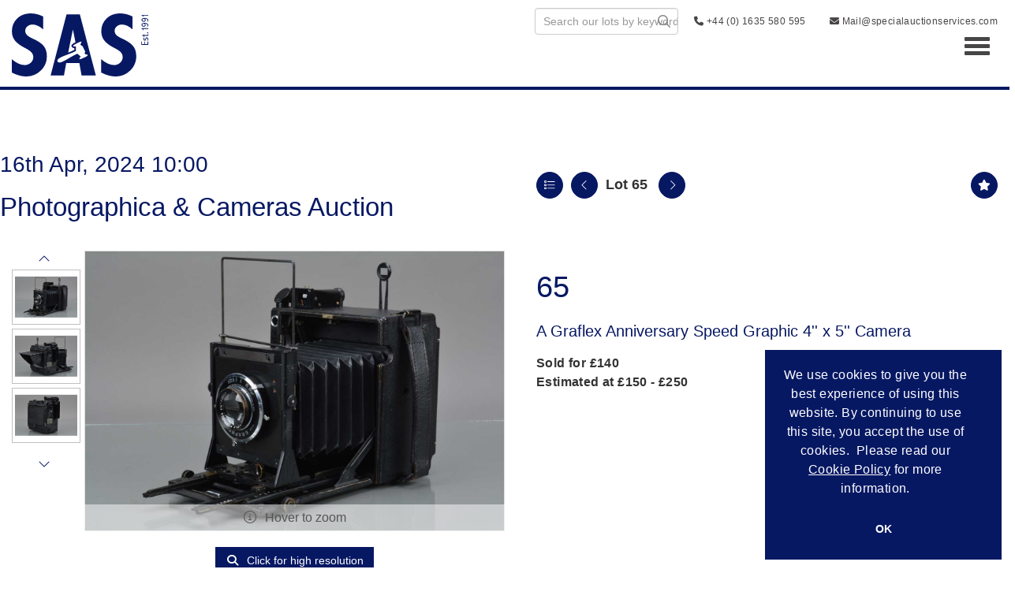

--- FILE ---
content_type: text/html; charset=utf-8
request_url: https://auction.specialauctionservices.com/auction/lot/lot-65---a-graflex-anniversary-speed-graphic-4-x-5-camera/?lot=34009&so=0&st=&sto=0&au=65&ef=&et=&ic=False&sd=1&pp=96&pn=1&g=1
body_size: 12019
content:
<!DOCTYPE html>
            
                <html lang="en">
            
<head>
    <meta charset="utf-8">
    <meta http-equiv="X-UA-Compatible" content="IE=edge">
    <meta name="viewport" content="width=device-width, initial-scale=1">
    

    <meta name="description" content="Lot 65 - A Graflex Anniversary Speed Graphic 4&#39;&#39; x 5&#39;&#39;">
    
        <meta property="og:image" content="https://specialauctionservices.blob.core.windows.net/stock/33316-0-medium.jpg?v=63847139345613"/>






    <title>Lot 65 - A Graflex Anniversary Speed Graphic 4&#39;&#39; x 5&#39;&#39;</title>

    
    <link rel="preload" href="/Content/webfonts/fa-light-300.woff2" as="font" crossorigin="anonymous" type="font/woff2">
    <link rel="preload" href="/Content/webfonts/fa-solid-900.woff2" as="font" crossorigin="anonymous" type="font/woff2">

    <link href="/css?v=eM3UDVICH-Ycd74S_UG2m-qKc9CZ3C7puI49PWdfYkg1" rel="stylesheet"/>

    <link rel="preload" href="/css-defer?v=lamPCj0OGbiH2dgjoAufO6YXZAEETGvows_KCeuNpMc1" as="style" onload="this.onload=null;this.rel='stylesheet'"><noscript><link rel="stylesheet" href="/css-defer?v=lamPCj0OGbiH2dgjoAufO6YXZAEETGvows_KCeuNpMc1"></noscript>


    <link href="/css/1.css" rel="stylesheet">
    

    
            <!--[if lt IE 9]> <script src="~/Scripts/html5shiv.min.js"></script> <script src="~/Scripts/respond.min.js"></script> <![endif]-->
    
        <link rel="canonical" href="https://auction.specialauctionservices.com/auction/lot/lot-65---a-graflex-anniversary-speed-graphic-4-x-5-camera/?lot=34009&sd=1" />
        <link rel="shortcut icon" href="/CMS/Favicon/ico"><link rel="apple-touch-icon" sizes="57x57" href="/CMS/Favicon/57"><link rel="apple-touch-icon" sizes="60x60" href="/CMS/Favicon/60"><link rel="apple-touch-icon" sizes="72x72" href="/CMS/Favicon/72"><link rel="apple-touch-icon" sizes="76x76" href="/CMS/Favicon/76"><link rel="icon" type="image/png" href="/CMS/Favicon/16" sizes="16x16"><link rel="icon" type="image/png" href="/CMS/Favicon/32" sizes="32x32"><link rel="manifest" href="/CMS/Favicon/manifest"><meta name="msapplication-TileColor" content="#da532c"><meta name="msapplication-config" content="/CMS/Favicon/browserconfig"><meta name="theme-color" content="#ffffff">    <script>
  type="text/javascript">
    (function(c,l,a,r,i,t,y){
        c[a]=c[a]||function(){(c[a].q=c[a].q||[]).push(arguments)};
        t=l.createElement(r);t.async=1;t.src="https://www.clarity.ms/tag/"+i;
        y=l.getElementsByTagName(r)[0];y.parentNode.insertBefore(t,y);
    })(window, document, "clarity", "script", "pxthuvyd8z");
</script>    <!-- Google tag (gtag.js) --> 
  <script async src=https://www.googletagmanager.com/gtag/js?id=G-L3RFXPRRFB></script> 
  <script> 
    window.dataLayer = window.dataLayer || [];
    function gtag(){dataLayer.push(arguments);} 
    gtag('js', new Date()); 
    gtag('config', 'G-L3RFXPRRFB'); 
</script>                <script type="text/javascript">
            var CaptchaCallback = function () {
                $(".g-recaptcha").each(function () {
                    var wid = grecaptcha.render($(this).prop("id"), { 'sitekey': $(this).data("sitekey") });
                    $(this).data('recaptcha-widget-id', wid);
                });
            };
        </script>
            <script defer src='https://www.google.com/recaptcha/api.js?onload=CaptchaCallback&render=explicit'></script>
    
        <script type="text/javascript">
            var MenuCollapseWidth = 1400;

        </script>
        

    <script src="/js?v=v8jn8AJm7lgnFkuGJ4MjwhILQ7mQJMBQ1Qu3124uU9c1"></script>

    <script src="/js-defer?v=LMRhFkHxEKNntcILkv31_g-AgPU2ZfhEoL4LDEDfutQ1" defer></script>

</head>

<body style="padding-top: 0">


    
    <header>

    <nav style="z-index: 1040;" class="navbar navbar-inverse navbar-top border-top navbar-static-top hidden-xs">
        <div class="container">
            <button id="bm-t-toggle" type="button" class="navbar-toggle collapsed hidden-xs" data-toggle="collapse" data-target="#navbar-top" aria-expanded="false" aria-controls="navbar">
                <div id="bm-t-b">
                    <span class="sr-only">Toggle navigation</span>
                    <span class="icon-bar"></span>
                    <span class="icon-bar"></span>
                    <span class="icon-bar"></span>
                </div>
                <div id="bm-t-c" class="hidden">
                    <span class="fal fa-close"></span>
                </div>
            </button>
            <div id="navbar-top" class="navbar-collapse collapse">
                    <div class="navbar-additional pull-left">
                        <P><a href="tel:4401635580595">+44 (0) 1635 580595</a></P>
                    </div>
            <ul class="nav navbar-nav pull-right">
                                <li>
                                    <div class="search-wrapper">
                                        <input type="text" class="form-control search-st" placeholder="Search our lots by keyword or lot number" data-url="/auction/search" />
                                    </div>
                                </li>
                                <li >
                                    <a href="/Contact-Us" >
                                            <i class="fas fa-phone +44 (0) 1635 580 595"></i>
 +44 (0) 1635 580 595                                    </a>
                                </li>
                                <li >
                                    <a href="/Contact-Us" >
                                            <i class="fas fa-envelope Mail@specialauctionservices.com "></i>
 Mail@specialauctionservices.com                                     </a>
                                </li>
            </ul>
            </div>
        </div>
    </nav>
        




<nav class="navbar navbar-default navbar-primary   with-logo navbar-static-top">
    <div class="container">
        <div class="navbar-header ">
            <button id="bm-p-toggle" type="button" class="navbar-toggle collapsed" data-toggle="collapse" data-target="#navbar-primary" aria-expanded="false" aria-controls="navbar">
                <div id="bm-p-b">
                    <span class="sr-only">Toggle navigation</span>
                    <span class="icon-bar"></span>
                    <span class="icon-bar"></span>
                    <span class="icon-bar"></span>
                </div>
                <div id="bm-p-c" class="hidden">
                    <span class="fal fa-close"></span>
                </div>
            </button>


                <a class="navbar-brand primary-brand" href="/">
                    <img src="https://specialauctionservices.blob.core.windows.net/main/sas-logo.svg" alt="Special Auction Services" class="main-logo pull-left" style="max-height: 80px; height:80px;" />
                        <div class="alt-logo pull-left" style="height: 80; display: none;">
                            <img src="https://specialauctionservices.blob.core.windows.net/main/sas-logo.svg" alt="Special Auction Services" style="max-height: 80px;" />
                        </div>
                </a>



        </div>

        <div id="navbar-primary" class="navbar-collapse collapse  text-right">

            <ul class="nav navbar-nav">
                                <li data-cy="nav-bar-headers" class="dropdown ">
                                    <a href="#" class="dropdown-toggle" data-toggle="dropdown" role="button" aria-expanded="false">
Auction Calendar                                        <span class="caret"></span>
                                    </a>

                                    <ul data-cy="nav-bar-dropdowns" class="dropdown-menu dropdown-below " role="menu" style="">
                                                <li class="">
                                                        <a href="/upcoming-auctions">
Upcoming Auctions                                                        </a>
                                                </li>
                                                <li class="">
                                                        <a href="/auction-calendar/past">
Auction Results                                                        </a>
                                                </li>
                                    </ul>
                                </li>
                                <li >
                                    <a href="https://www.specialauctionservices.com/Buying" >
Buying                                    </a>
                                </li>
                                <li >
                                    <a href="https://www.specialauctionservices.com/Selling-with-SAS" >
Selling                                    </a>
                                </li>
                                <li >
                                    <a href="https://www.specialauctionservices.com/valuation-services/" >
Services                                    </a>
                                </li>
                                <li >
                                    <a href="https://www.specialauctionservices.com/Departments" >
Departments                                    </a>
                                </li>
                                <li data-cy="nav-bar-headers" class="dropdown ">
                                    <a href="#" class="dropdown-toggle" data-toggle="dropdown" role="button" aria-expanded="false">
Contact                                        <span class="caret"></span>
                                    </a>

                                    <ul data-cy="nav-bar-dropdowns" class="dropdown-menu dropdown-below " role="menu" style="">
                                                <li class="">
                                                        <a href="https://www.specialauctionservices.com/contact-us">
Contact                                                        </a>
                                                </li>
                                                <li class="">
                                                        <a href="https://www.specialauctionservices.com/about">
About                                                        </a>
                                                </li>
                                                <li class="">
                                                        <a href="https://www.specialauctionservices.com/experts">
Experts                                                        </a>
                                                </li>
                                                <li class="">
                                                        <a href="https://www.specialauctionservices.com/news">
News                                                        </a>
                                                </li>
                                    </ul>
                                </li>
                                <li data-cy="nav-bar-headers" class="dropdown ">
                                    <a href="#" class="dropdown-toggle" data-toggle="dropdown" role="button" aria-expanded="false">
My Account                                        <span class="caret"></span>
                                    </a>

                                    <ul data-cy="nav-bar-dropdowns" class="dropdown-menu dropdown-below " role="menu" style="">
                                                <li class="">
                                                        <a href="/account/register?returnurl=https%3a%2f%2fauction.specialauctionservices.com%3a443%2fauction%2flot%2flot-65---a-graflex-anniversary-speed-graphic-4-x-5-camera%2f%3flot%3d34009%26so%3d0%26st%3d%26sto%3d0%26au%3d65%26ef%3d%26et%3d%26ic%3dFalse%26sd%3d1%26pp%3d96%26pn%3d1%26g%3d1">
Sign In / Create Account                                                        </a>
                                                </li>
                                    </ul>
                                </li>



                                <li class="visible-collapse">
                                    <div class="search-wrapper">
                                        <input type="text" class="form-control search-st" placeholder="Search our lots by keyword or lot number" data-url="/auction/search" />
                                    </div>
                                </li>
                                <li class="visible-collapse ">
                                    <a href="/Contact-Us" >
                                            <i class="fas fa-phone +44 (0) 1635 580 595"></i>
 +44 (0) 1635 580 595                                    </a>
                                </li>
                                <li class="visible-collapse ">
                                    <a href="/Contact-Us" >
                                            <i class="fas fa-envelope Mail@specialauctionservices.com "></i>
 Mail@specialauctionservices.com                                     </a>
                                </li>
            </ul>

        </div>
    </div>
</nav>

    </header>
    







<script src="/Language/CommonJavascriptTranslations"></script>






    <div id="PR_16" class="container c-content  " data-pt="40" style=" background-color: rgba(0,0,0,0); padding-top: 40px; padding-bottom: 40px;" >
        <div class="row">
            <div>




<style type="text/css">

        
        
            #LD_25 .lot-number {
        font-size: 18px;
    }

        
        
            #LD_25 .am-pre-register {
        padding: 10px 0;
    }
    #LD_25 .lot-gallery-wrapper li a,
    #LD_25 .lot-gallery-wrapper-vertical li a{
        border: 1px solid #c0c0c0;
        padding: 3px;
    }
    #LD_25 .lot-gallery-wrapper li a img,
    #LD_25 .lot-gallery-wrapper-vertical li a img{
        position: relative;
        top: 50%;
        transform: translateY(-50%);
        padding-top: 0 !important;
    }

        #LD_25 .lot-details .lot-a-t {
                                }
        
        .tab-lotdetails .tab-pane {
            max-height: 400px;
        }
    
</style>

<link href="/imageviewer-css?v=QJPjFxeLN7iQtbBlVsjVkXWdMVZ7ozEDlD-7tTKdaxA1" rel="stylesheet"/>


<div id="LD_25" class="block " data-id="34009" data-compact="0" data-showresults="1" data-endtime="-1" style="margin-top: 40px;">
        <script>
            if (typeof timedBidEndTime == "undefined") {
                var timedBidEndTime = {};
            }
            if (typeof pageLoadTimeStamp == "undefined") {
                var pageLoadTimeStamp = 1769979070;
            }
        </script>
    <div class="lot-top lot-auction col-sm-6">
        
<h3 class='date-title' style='margin-top: 0;'>
                
                16th Apr, 2024 10:00
                
        </h3><h2 class='auction-title'><a href="/auction/search?au=65" )>Photographica &amp; Cameras Auction</a></h2>    <div class="hidden-sm hidden-md hidden-lg hidden-print">
        <h2 class="lot-title cat-32">
<span class="req-tag"></span>A Graflex Anniversary Speed Graphic 4&#39;&#39; x 5&#39;&#39; Camera        </h2>
    </div>
    </div>
    <div class="lot-top lot-nav col-sm-6">
        
        <div class="pull-left">
            <div class="clearfix">&nbsp;</div>
                <a href="/auction/search/?so=0&amp;st=&amp;sto=0&amp;au=65&amp;ef=&amp;et=&amp;ic=False&amp;sd=1&amp;pp=96&amp;pn=1&amp;g=1#34009" class="btn   btn-fa-round btn-back-to-list pull-left " title="Back to list"><i class="fal fa-list"></i></a>
                                <span class="pull-right">&nbsp;<a href="/auction/lot/lot-66---an-ilford-k-i-monobar-camera/?lot=34010&amp;so=0&amp;st=&amp;sto=0&amp;au=65&amp;ef=&amp;et=&amp;ic=False&amp;sd=1&amp;pp=96&amp;pn=1&amp;g=1" class="btn   btn-fa-round" title="Next lot"><i class="fal fa-chevron-right"></i></a></span>
                <span class="pull-right lot-number" style="position: relative; top: 4px; margin-left: 10px; margin-right: 10px;">Lot 65 </span>
                    <span class="pull-right"><a href="/auction/lot/lot-64---red-vn-quarter-plate-technical-camera/?lot=34008&amp;so=0&amp;st=&amp;sto=0&amp;au=65&amp;ef=&amp;et=&amp;ic=False&amp;sd=1&amp;pp=96&amp;pn=1&amp;g=1" class="btn   btn-fa-round" title="Previous lot"><i class="fal fa-chevron-left"></i></a></span>

        </div>
        <div class="lot-extra pull-right">
            <div class="clearfix">&nbsp;</div>
                <div class="lot-wishlist pull-right auction-wishlist">
                    <div class="la la-ball-clip-rotate auction-wait" title="Please wait" style="display: none;"><div></div></div>
                    <a href="#" class="btn   btn-fa-round btn-wishlist" data-lot-id="34009" data-wishlist="false" title="Add to wishlist"><i class="fa fa-star"></i></a>
                </div>
                                </div>
        <div class="clearfix"></div>
    </div>
    <div class="clearfix"></div>
        <div class="col-md-1 lot lot-vert-gal text-center">
                <a href="#" class="prev" style="opacity: 0; width: 100%; filter: alpha(opacity=0);"><i class="fal fa-chevron-up fa-fw"></i></a><br />
                <div class="lot-gallery-wrapper-vertical pull-left" style="width: 100%; max-height: 450px; padding: 0; opacity: 0; filter: alpha(opacity=0); margin-bottom: 10px;">
                    <ul id="lotGalleryVert" style="margin: 0; padding: 0; height: 100%; list-style: none;">
                                                    <li class="text-center" style="float: left; margin: 0; padding: 0; margin-left: 0px; margin-right: 0px; margin-bottom: 5px; width: 100%; height: 70px;">
                                <a href="#" style="float: left; height: 100%; width: 100%;" data-image="https://specialauctionservices.blob.core.windows.net/stock/33316-0-medium.jpg?v=63847139345613" data-zoom-image="https://specialauctionservices.blob.core.windows.net/stock/33316-0.jpg?v=63847139345613">
                                    <img src="https://specialauctionservices.blob.core.windows.net/stock/33316-0-small.jpg?v=63847139345613" alt="Lot 65 - A Graflex Anniversary Speed Graphic 4&#39;&#39; x 5&#39;&#39; Camera" style="max-height: 64px; max-width: 100%;" />
                                </a>
                            </li>
                            <li class="text-center" style="float: left; margin: 0; padding: 0; margin-left: 0px; margin-right: 0px; margin-bottom: 5px; width: 100%; height: 70px;">
                                <a href="#" style="float: left; height: 100%; width: 100%;" data-image="https://specialauctionservices.blob.core.windows.net/stock/33316-1-medium.jpg?v=63847139347627" data-zoom-image="https://specialauctionservices.blob.core.windows.net/stock/33316-1.jpg?v=63847139347627">
                                    <img src="https://specialauctionservices.blob.core.windows.net/stock/33316-1-small.jpg?v=63847139347627" alt="Lot 65 - A Graflex Anniversary Speed Graphic 4&#39;&#39; x 5&#39;&#39; Camera" style="max-height: 64px; max-width: 100%;" />
                                </a>
                            </li>
                            <li class="text-center" style="float: left; margin: 0; padding: 0; margin-left: 0px; margin-right: 0px; margin-bottom: 5px; width: 100%; height: 70px;">
                                <a href="#" style="float: left; height: 100%; width: 100%;" data-image="https://specialauctionservices.blob.core.windows.net/stock/33316-2-medium.jpg?v=63847139349677" data-zoom-image="https://specialauctionservices.blob.core.windows.net/stock/33316-2.jpg?v=63847139349677">
                                    <img src="https://specialauctionservices.blob.core.windows.net/stock/33316-2-small.jpg?v=63847139349677" alt="Lot 65 - A Graflex Anniversary Speed Graphic 4&#39;&#39; x 5&#39;&#39; Camera" style="max-height: 64px; max-width: 100%;" />
                                </a>
                            </li>
                                            </ul>
                </div>
                <br />
                <a href="#" class="next" style="width: 100%; opacity: 0; filter: alpha(opacity=0);"><i class="fal fa-chevron-down fa-fw"></i></a>
                <div class="clearfix"></div>
        </div>
    <div class="lot lot-image col-sm-5" style="padding-left: 0; padding-right: 0;">
            <div class="image-wrapper text-center">
                    <div class="image-data hidden" data-img-src="https://specialauctionservices.blob.core.windows.net/stock/33316-0-medium.jpg?v=63847139345613" data-high-res-src="https://specialauctionservices.blob.core.windows.net/stock/33316-0.jpg?v=63847139345613"></div>
                    <img id="lot-image" data-zoom-image="https://specialauctionservices.blob.core.windows.net/stock/33316-0.jpg?v=63847139345613" src="https://specialauctionservices.blob.core.windows.net/stock/33316-0-medium.jpg?v=63847139345613" class="zoom high-resolution-link  lot-image-hover-zoom"  alt="Lot 65 - A Graflex Anniversary Speed Graphic 4&#39;&#39; x 5&#39;&#39; Camera" title="Click for high resolution" />
                        <div class="info-overlay-1 hidden-xs">
                            <i class="fal fa-info-circle fa-fw"></i> Hover to zoom
                        </div>
            </div>
                    <div class="text-center" style="margin-bottom: 5px;">
                        <a href="#" class="btn high-resolution-link"><i class="fa fa-search fa-fw"></i> Click for high resolution</a>
                    </div>
                <div class="clearfix"></div>
                    <div class="lot-gallery-wrapper-horizontal">
                        <a href="#" class="prev pull-left" style="opacity: 0; filter: alpha(opacity=0);"><i class="fal fa-chevron-left fa-fw"></i></a>
                        <div class="lot-gallery-wrapper pull-left" style="width: calc(100% - 55px); padding: 0; opacity: 0; filter: alpha(opacity=0); margin-bottom: 10px;">
                            <ul id="lotGallery" style="margin: 0; padding: 0; height: 100%; list-style: none;">
                                                                    <li class="text-center" style="float: left; margin: 0; padding: 0; margin-left: 1px; margin-right: 0px; width: 100px; height: 100%;">
                                        <a href="#" style="float: left; height: 100%; width: 100%;" data-image="https://specialauctionservices.blob.core.windows.net/stock/33316-0-medium.jpg?v=63847139345613" data-zoom-image="https://specialauctionservices.blob.core.windows.net/stock/33316-0.jpg?v=63847139345613">
                                            <img src="https://specialauctionservices.blob.core.windows.net/stock/33316-0-small.jpg?v=63847139345613" alt="Lot 65 - A Graflex Anniversary Speed Graphic 4&#39;&#39; x 5&#39;&#39; Camera" style="max-height: 100px; max-width: 94px;" />
                                        </a>
                                    </li>
                                    <li class="text-center" style="float: left; margin: 0; padding: 0; margin-left: 1px; margin-right: 0px; width: 100px; height: 100%;">
                                        <a href="#" style="float: left; height: 100%; width: 100%;" data-image="https://specialauctionservices.blob.core.windows.net/stock/33316-1-medium.jpg?v=63847139347627" data-zoom-image="https://specialauctionservices.blob.core.windows.net/stock/33316-1.jpg?v=63847139347627">
                                            <img src="https://specialauctionservices.blob.core.windows.net/stock/33316-1-small.jpg?v=63847139347627" alt="Lot 65 - A Graflex Anniversary Speed Graphic 4&#39;&#39; x 5&#39;&#39; Camera" style="max-height: 100px; max-width: 94px;" />
                                        </a>
                                    </li>
                                    <li class="text-center" style="float: left; margin: 0; padding: 0; margin-left: 1px; margin-right: 0px; width: 100px; height: 100%;">
                                        <a href="#" style="float: left; height: 100%; width: 100%;" data-image="https://specialauctionservices.blob.core.windows.net/stock/33316-2-medium.jpg?v=63847139349677" data-zoom-image="https://specialauctionservices.blob.core.windows.net/stock/33316-2.jpg?v=63847139349677">
                                            <img src="https://specialauctionservices.blob.core.windows.net/stock/33316-2-small.jpg?v=63847139349677" alt="Lot 65 - A Graflex Anniversary Speed Graphic 4&#39;&#39; x 5&#39;&#39; Camera" style="max-height: 100px; max-width: 94px;" />
                                        </a>
                                    </li>
                                
                            </ul>
                        </div>
                        <a href="#" class="next pull-left" style="opacity: 0; filter: alpha(opacity=0);"><i class="fal fa-chevron-right fa-fw"></i></a>
                        <div class="clearfix"></div>
                    </div>
    </div>
    <div class="lot lot-details col-sm-6" style="padding-left: 40px;">
        
        
<H1 class='lot-a-t'>65</H1>                    <h1 class="lot-title cat-32">
<span class="req-tag"></span>A Graflex Anniversary Speed Graphic 4&#39;&#39; x 5&#39;&#39; Camera            </h1>

                    <p>
                            <strong>

                                    Sold for £140
                                                        </strong>

                                    <br />
                                    <strong>Estimated at &#163;150 - &#163;250</strong>
                                                </p>
        <div class="clearfix">
            <br />
        </div>



    </div>
    <div class="clearfix">&nbsp;</div>
        <ul class="nav nav-tabs responsive" id="lotTabs">
                <li class="active"><a href="#lotdescription" data-toggle="tab">Description</a></li>
            
                                                                <li class=""><a href="#valuation" data-toggle="tab">Collection &amp; Shipping</a></li>
                                </ul>
        <div class="tab-content tab-lotdetails responsive">
                <div class="tab-pane tab-pane-border active" id="lotdescription">
                    <div class="lot-desc">
                        <p>A Graflex Anniversary Speed Graphic 4'' x 5'' Camera, black, serial no E782819, focal plain shutter working, body G, some paint wear/brassing to edges, with Graflex Optar 6 &amp; 3 eights f/4.5 lens, shutter working, elements G</p>
                    </div>
                                    </div>
                                                                                        <div class="tab-pane tab-pane-border " id="valuation">
                    <p><span><strong>Collection</strong></span><br /> <span>To book a collection or to provide authorisation for your chosen courier/representative to collect your Lots, please email <a href="mailto:mail@specialauctionservices.com">mail@specialauctionservices.com</a>, quoting your invoice number.</span></p>
<p><span><strong>Shipping</strong></span><span></span><br /> <span>We can offer in-house packing &amp; shipping for most Lots, if the Lots are too bulky or heavy, we can recommend couriers to you. </span><br /> <em>Please note we are unable to offer shipping for any bladed items or lighters.</em></p>
<p><strong>Pack Only</strong><br /> We can also offer a pack only service, and you can arrange your own courier to collect from us.</p>
<p><em><strong>We can recommend couriers on request</strong></em></p>
                </div>
                                </div>
</div>

<div id="viewer-gallery" class="viewer-gallery" style="display: none;">
    <div class="image-container"></div>
    <div class="iv-close"></div>
    <img src="/scripts/imageviewer/left.svg" class="prev" />
    <img src="/Scripts/imageviewer/right.svg" class="next" />
    <div class="footer-info">
        Image: <span class="current"></span> / <span class="total"></span>
    </div>
</div>
<div id="condition-viewer-gallery" class="viewer-gallery" style="display: none;">
    <div class="image-container"></div>
    <div class="iv-close"></div>
    <img src="/scripts/imageviewer/left.svg" class="prev" />
    <img src="/Scripts/imageviewer/right.svg" class="next" />
    <div class="footer-info">
        Condition report image: <span class="current"></span> / <span class="total"></span>
    </div>
</div>

<input type="hidden" id="bidConfirmationTimed" />
<input type="hidden" id="bidConfirmationLive" />


<script src="/imageviewer?v=j-742OH-IE0jwnpIXn78r4CQyPlvkaa_fXyIz9DJPpQ1" defer></script>



<script type="text/javascript">
    var viewerIndex = 1;
    var conditionViewerIndex = 1;
        var RegisterNotLoggedInText = "To register for bidding, you must be signed into your acount";
        var RegisterButtonTextNotLoggedIn = "Click Here to Register to bid";
        var RegisterPopupNotLoggedIn = "To register for bidding, you must be signed into your acount";
        var RegisterPopupButtonNotLoggedIn = "Sign in / Create account";
        var RegisterButtonUrlNotLoggedIn = "/account/register/?returnUrl=https%3A%2F%2Fauction.specialauctionservices.com%2Fauction%2Flot%2Flot-65---a-graflex-anniversary-speed-graphic-4-x-5-camera%2F%3Flot%3D34009%26so%3D0%26st%3D%26sto%3D0%26au%3D65%26ef%3D%26et%3D%26ic%3DFalse%26sd%3D1%26pp%3D96%26pn%3D1%26g%3D1";
        var RegisterSuccessfulMessage = "Thank you - you are now registered for this auction.";

        
    $(document).ready(function () {
            fakewaffle.responsiveTabs(['xs']);



            var viewerImages = [];
viewerImages.push({ "small": "https://specialauctionservices.blob.core.windows.net/stock/33316-0-small.jpg?v=63847139345613", "big": "https://specialauctionservices.blob.core.windows.net/stock/33316-0.jpg?v=63847139345613" });viewerImages.push({ "small": "https://specialauctionservices.blob.core.windows.net/stock/33316-1-small.jpg?v=63847139347627", "big": "https://specialauctionservices.blob.core.windows.net/stock/33316-1.jpg?v=63847139347627" });viewerImages.push({ "small": "https://specialauctionservices.blob.core.windows.net/stock/33316-2-small.jpg?v=63847139349677", "big": "https://specialauctionservices.blob.core.windows.net/stock/33316-2.jpg?v=63847139349677" });
        var viewerWrapper = $("#viewer-gallery"),
            viewerCurr = viewerWrapper.find(".current"),
            viewerTotal = viewerImages.length,
            viewerImageContainer = viewerWrapper.find(".image-container"),
            viewerOptions = { zoomOnMouseWheel: true};
        var viewer = ImageViewer(viewerImageContainer, viewerOptions);
            viewerWrapper.find(".total").html(viewerTotal);
            function ViewerShowImage() {
                viewerWrapper.show();
                var imgObj = viewerImages[viewerIndex - 1];
                viewer.load(imgObj.small, imgObj.big);
                viewerCurr.html(viewerIndex);
            };
            $('.high-resolution-link').on('click', function () {
                var currentImageUrl = $("#lot-image").attr("src").replace("-medium.", ".");
                for (var i = 0; i < viewerTotal; i++) {
                    if (viewerImages[i].big == currentImageUrl) {
                        viewerIndex = i + 1;
                        break;
                    }
                }
                ViewerShowImage();
            });
            $(viewerWrapper).on("click", ".iv-close", function () {
                viewerWrapper.hide();
            })
            viewerWrapper.find('.next').on('click', function () {
                viewerIndex++;
                if (viewerIndex > viewerTotal) viewerIndex = 1;
                ViewerShowImage();
            });
            viewerWrapper.find('.prev').on('click', function () {
                viewerIndex--;
                if (viewerIndex < 1) viewerIndex = viewerTotal;
                ViewerShowImage();
            });
            viewerWrapper.attr('tabindex', 999);
            document.body.onkeyup = function (e) {
                if (!viewerWrapper.is(":visible")) return;                
                if (e.key == "ArrowLeft") {
                    viewerIndex--;
                } else if (e.key == "ArrowRight") {
                    viewerIndex++;
                } else if (e.key == "Escape") {
                    viewerWrapper.hide();
                    return; 
                } else {
                    return; 
                }
                if (viewerIndex > viewerTotal) viewerIndex = 1;
                if (viewerIndex < 1) viewerIndex = viewerTotal;
                ViewerShowImage();
            };


                var vertViewerWrapper = $("#viewer-gallery-vert"),
                    vertViewerCurr = vertViewerWrapper.find(".current"),
                    vertViewerTotal = viewerImages.length,
                    vertViewerImageContainer = vertViewerWrapper.find(".image-container");
                var vertViewer = ImageViewer(vertViewerImageContainer);
                vertViewerWrapper.find(".total").html(vertViewerTotal);
                $(vertViewerWrapper).on("click", ".iv-close", function () {
                    vertViewerWrapper.hide();
                })
                vertViewerWrapper.find('.next').on('click', function () {
                    viewerIndex++;
                    if (viewerIndex > viewerTotal) viewerIndex = 1;
                    ViewerShowImage();
                });
                vertViewerWrapper.find('.prev').on('click', function () {
                    viewerIndex--;
                    if (viewerIndex < 1) viewerIndex = viewerTotal;
                    ViewerShowImage();
                });
                    

    });

</script>
            </div>
        </div>
    </div>
    <div class="clearfix"></div>







<footer>
    <div class="footer">
        <div class="block">
            <div class="container">
                <div class="row">
                        <div class="col-sm-3">
                            <h4> </h4><h4><strong>Contact Us</strong></h4><p><span>Auction Offices &amp; Salerooms are open</span><br /> <span>Monday - Friday: 09:00 to 17:00 GMT (BST)<br /></span>(Excluding Bank Holidays)</p><p><strong>Telephone Newbury HQ: </strong><br /> <span>+44 (0) 1635 580 595</span><br /><br /><span><strong>Email:</strong></span><br /> <a href="mailto:mail@specialauctionservices.com">Mail@specialauctionservices.com</a></p><h3> </h3>
                                                                                </div>
                        <div class="col-sm-3">
                            <h4> </h4><h4>Services</h4><p><a title="Buying" href="/Buying">Buying</a> <br /><a title="Selling" href="/Selling-with-SAS">Selling</a> <br /><a href="/valuation-services">Valuation Services</a> <br /><br /></p><div id="gtx-trans" style="position: absolute; left: -21px; top: 110.594px;"> </div>
                                                                                </div>
                        <div class="col-sm-3">
                            <h4> </h4><h4>Discover</h4><p><a title="Upcoming Auctions" href="/upcoming-auctions/">Upcoming Auctions</a><br /><a title="Auction Results" href="/Auction-Calendar/Past">Auction Results</a><br /><a title="News" href="/News">News</a><br /><a href="/Contact-Us">Contact</a></p><p> </p>
                                                                                </div>
                        <div class="col-sm-3">
                            <p> </p><h4>Sign up to our newsletter for auction updates, catalogues, news &amp; views</h4>
                            

<script type="text/javascript">
    var Lang_CMS_ThisFileTooLarge = "This file is too large, please upload a file less than [size]MB in size.";
    var Lang_CMS_FileNotAllowed = "File is not allowed, allowed file types are: [allowed_types]";
    var Lang_CMS_PleaseFillFormBelow = "Please fill in the form below"

</script>

<div class="block block-form">
        <div class="">
<form action="/formsubmit/submit/" area="" class="contactUsForm" enctype="multipart/form-data" id="contactUsForm" method="post"><input name="__RequestVerificationToken" type="hidden" value="x4C7OUyqQcWcNCVkePlqc81ZhMnaYFdhVDYo27o9U-3sLc3oV1zsMT7vQMPdFPRz4QM_gkGVCzHC92XYbiAybirXSHkiZacxdGD01Gdfs1U1" /><input id="PageContent_Id" name="PageContent_Id" type="hidden" value="-4" /><input id="PageContent_ContentId" name="PageContent_ContentId" type="hidden" value="14" /><input data-val="true" data-val-number="The field ConditionReportLotId must be a number." id="ConditionReportLotId" name="ConditionReportLotId" type="hidden" value="" />                <div class="row">
                        <div class="col-sm-12">
                                    <div class="form-group">
                                        <input type="text" id="F_-4_0" name="F_-4_0" class="form-control floatlabel" placeholder="Name" />
                                        <div id="F_-4_0_Error" class="error text-danger" style="display: none;"></div>
                                    </div>
                        </div>
                        <div class="col-sm-12">
                                    <div class="form-group">
                                        <input type="text" id="F_-4_1" name="F_-4_1" class="form-control floatlabel" placeholder="Email" />
                                        <div id="F_-4_1_Error" class="error text-danger" style="display: none;"></div>
                                    </div>
                        </div>
                        <div class="col-sm-12">
                                    <div class="form-group">
                                        <div class="recaptcha">
                                            <div id="F_-4_2_ReCaptcha" class="g-recaptcha" data-sitekey="6LcT0UkpAAAAAG64h2R5ZYrgyLCMufAX0DIQ3fwe"></div>
                                            <div id="F_-4_2_Error" class="error text-danger" style="display: none;"></div>
                                        </div>
                                    </div>
                        </div>
                </div>
                <div class="form-group">
                        <input type="submit" class="btn" value="Submit" />
                </div>
</form>        </div>
        <div class="clearfix"></div>
            <div class="new-file-upload" style="display: none;">
            <div class="fileinput fileinput-new input-group" data-provides="fileinput">
                <div class="form-control" data-trigger="fileinput"><span class="fileinput-filename"></span></div>
                <span class="input-group-addon btn btn-file" style="border-radius: 0;"><span class="fileinput-new">Select file</span><span class="fileinput-exists">Change</span><input type="file" name="UploadedFiles" data-maxsize="" accept=""></span>
                <a href="#" class="input-group-addon btn remove-file" data-dismiss="fileinput">Remove</a>
            </div>
        </div>
</div>
<script type="text/javascript">
    var formUploadMaxFiles = parseInt("20");
    $(document).ready(function () {
/**/
    });
</script>                            

<div class="socialmedialinks">

        <a href="https://www.facebook.com/Specialauctionservices/" title="Go to our facebook page" target="_blank"><i class="fa fa-facebook-official fa-fw"></i></a>
            <a href="https://twitter.com/SpecialAuction1" title="Go to our twitter page" target="_blank"><i class="fa-brands fa-x-twitter fa-fw" style="font-size:26px; margin-top:-2px;"></i></a>
                        <a href="https://www.youtube.com/@special-auction-services" title="Go to our youtube page" target="_blank"><i class="fa fa-youtube fa-fw"></i></a>
                    <a href="https://www.instagram.com/specialauctionservices/" title="Go to our instagram page" target="_blank"><i class="fa fa-instagram fa-fw"></i></a>
                
</div>                        </div>
                </div>
            </div>
        </div>
        <div class="copyright">
<div class="container"><div class="row"><div class="col-xs-12 col-md-6"><p style="text-align: left;"><a title="Terms &amp; Conditions" href="/terms-and-conditions">Terms &amp; Conditions</a>   <a href="/cookie-policy">Cookie Policy</a>   <a title="Privacy Policy" href="/privacy-policy">Privacy Policy</a></p></div><div class="col-xs-12 col-md-6"><p style="text-align: right;"><a href="https://www.Bidpath.com" target="_blank" rel="noopener noreferrer">Empowered by Bidpath</a></p></div></div></div>            <center><a href="https://www.Bidpath.com" target="_blank">Empowered by Bidpath</a></center> <!-- Regulatory GoAuction Logo (Allows for editing in Settings)-->
            <div class="clearfix"></div>
        </div>
    </div>
</footer>    

<form action="/account/logoff/" class="navbar-right" id="logoutForm" method="post"><input name="__RequestVerificationToken" type="hidden" value="qTmrOlMLKkMLZj5HDeURTqd_fQliJLXsbAUEcayojyeblRk60_r4h39mAhfp0XqOEplFS0fHFzwrRjL5fkB5adPSAw6c0_XqjmVkNRNYgdY1" /></form>



    <script type="text/javascript">
        $(document).ready(function () {


            if (typeof timedBidEndTime != "undefined" && !$.isEmptyObject(timedBidEndTime)) {
                RegisterForMultipleTimedBiddingLotUpdates(-1, Object.keys(timedBidEndTime), '7382a1246de2cb0611c2ff4f13a064a22a446b5c');
                UpdateTimedBidTimeRemaining();
                tbCountDown = setInterval(function () {
                    UpdateTimedBidTimeRemaining();
                }, 1000);
            }


                $(document).euCookieLawPopup().init({
                    popupPosition: "bottomright",
                    colorStyle: "default",
                    agreementExpiresInDays: 365,
                    autoAcceptCookiePolicy: false,
                    htmlMarkup: null,
                    popupText: '<p>We use cookies to give you the best experience of using this website. By continuing to use this site, you accept the use of cookies.  Please read our <a title="Cookie Policy" href="https://www.specialauctionservices.com/Help/Cookie-Policy" target="_blank" rel="noopener noreferrer">Cookie Policy</a> for more information.</p>',
                    buttonContinueTitle: 'OK'
                });
                    });
    </script>

        <script type="text/javascript">
            var navHasAlt = false;
            var navHTnOnS = true;
            var navTn = true;
            var navTh = 34;
            var navLh = 80;
            var navLih = 80;
            var navHb = 0;
            var navLhOnS = 80;
            var navMainPad = 0;
            var navPadAlt = 0;
            var navTopPad = 50;
            var navTopPadOnS = 50;
            var startAtTop = false;
            var navBB = 1;
        </script>




<script>
        var SETTINGSHELPER_DATEFORMAT = "dd/mm/yy";
        $.datepicker.regional['custom'] = { closeText: 'Done', prevText: 'Prev', nextText: 'Next', currentText: 'Today', monthNames: ['January','February','March','April','May','June','July','August','September','October','November','December'], monthNamesShort: ['Jan','Feb','Mar','Apr','May','Jun','Jul','Aug','Sep','Oct','Nov','Dec'], dayNames: ['Sunday','Monday','Tuesday','Wednesday','Thursday','Friday','Saturday'], dayNamesShort: ['Sun','Mon','Tue','Wed','Thu','Fri','Sat'], dayNamesMin: ['Su','Mo','Tu','We','Th','Fr','Sa'], weekHeader: 'Wk' };
        $.datepicker.setDefaults($.datepicker.regional['custom']);
    </script>
</body>
</html>


--- FILE ---
content_type: text/html; charset=utf-8
request_url: https://www.google.com/recaptcha/api2/anchor?ar=1&k=6LcT0UkpAAAAAG64h2R5ZYrgyLCMufAX0DIQ3fwe&co=aHR0cHM6Ly9hdWN0aW9uLnNwZWNpYWxhdWN0aW9uc2VydmljZXMuY29tOjQ0Mw..&hl=en&v=N67nZn4AqZkNcbeMu4prBgzg&size=normal&anchor-ms=20000&execute-ms=30000&cb=67us8xl7pg41
body_size: 49466
content:
<!DOCTYPE HTML><html dir="ltr" lang="en"><head><meta http-equiv="Content-Type" content="text/html; charset=UTF-8">
<meta http-equiv="X-UA-Compatible" content="IE=edge">
<title>reCAPTCHA</title>
<style type="text/css">
/* cyrillic-ext */
@font-face {
  font-family: 'Roboto';
  font-style: normal;
  font-weight: 400;
  font-stretch: 100%;
  src: url(//fonts.gstatic.com/s/roboto/v48/KFO7CnqEu92Fr1ME7kSn66aGLdTylUAMa3GUBHMdazTgWw.woff2) format('woff2');
  unicode-range: U+0460-052F, U+1C80-1C8A, U+20B4, U+2DE0-2DFF, U+A640-A69F, U+FE2E-FE2F;
}
/* cyrillic */
@font-face {
  font-family: 'Roboto';
  font-style: normal;
  font-weight: 400;
  font-stretch: 100%;
  src: url(//fonts.gstatic.com/s/roboto/v48/KFO7CnqEu92Fr1ME7kSn66aGLdTylUAMa3iUBHMdazTgWw.woff2) format('woff2');
  unicode-range: U+0301, U+0400-045F, U+0490-0491, U+04B0-04B1, U+2116;
}
/* greek-ext */
@font-face {
  font-family: 'Roboto';
  font-style: normal;
  font-weight: 400;
  font-stretch: 100%;
  src: url(//fonts.gstatic.com/s/roboto/v48/KFO7CnqEu92Fr1ME7kSn66aGLdTylUAMa3CUBHMdazTgWw.woff2) format('woff2');
  unicode-range: U+1F00-1FFF;
}
/* greek */
@font-face {
  font-family: 'Roboto';
  font-style: normal;
  font-weight: 400;
  font-stretch: 100%;
  src: url(//fonts.gstatic.com/s/roboto/v48/KFO7CnqEu92Fr1ME7kSn66aGLdTylUAMa3-UBHMdazTgWw.woff2) format('woff2');
  unicode-range: U+0370-0377, U+037A-037F, U+0384-038A, U+038C, U+038E-03A1, U+03A3-03FF;
}
/* math */
@font-face {
  font-family: 'Roboto';
  font-style: normal;
  font-weight: 400;
  font-stretch: 100%;
  src: url(//fonts.gstatic.com/s/roboto/v48/KFO7CnqEu92Fr1ME7kSn66aGLdTylUAMawCUBHMdazTgWw.woff2) format('woff2');
  unicode-range: U+0302-0303, U+0305, U+0307-0308, U+0310, U+0312, U+0315, U+031A, U+0326-0327, U+032C, U+032F-0330, U+0332-0333, U+0338, U+033A, U+0346, U+034D, U+0391-03A1, U+03A3-03A9, U+03B1-03C9, U+03D1, U+03D5-03D6, U+03F0-03F1, U+03F4-03F5, U+2016-2017, U+2034-2038, U+203C, U+2040, U+2043, U+2047, U+2050, U+2057, U+205F, U+2070-2071, U+2074-208E, U+2090-209C, U+20D0-20DC, U+20E1, U+20E5-20EF, U+2100-2112, U+2114-2115, U+2117-2121, U+2123-214F, U+2190, U+2192, U+2194-21AE, U+21B0-21E5, U+21F1-21F2, U+21F4-2211, U+2213-2214, U+2216-22FF, U+2308-230B, U+2310, U+2319, U+231C-2321, U+2336-237A, U+237C, U+2395, U+239B-23B7, U+23D0, U+23DC-23E1, U+2474-2475, U+25AF, U+25B3, U+25B7, U+25BD, U+25C1, U+25CA, U+25CC, U+25FB, U+266D-266F, U+27C0-27FF, U+2900-2AFF, U+2B0E-2B11, U+2B30-2B4C, U+2BFE, U+3030, U+FF5B, U+FF5D, U+1D400-1D7FF, U+1EE00-1EEFF;
}
/* symbols */
@font-face {
  font-family: 'Roboto';
  font-style: normal;
  font-weight: 400;
  font-stretch: 100%;
  src: url(//fonts.gstatic.com/s/roboto/v48/KFO7CnqEu92Fr1ME7kSn66aGLdTylUAMaxKUBHMdazTgWw.woff2) format('woff2');
  unicode-range: U+0001-000C, U+000E-001F, U+007F-009F, U+20DD-20E0, U+20E2-20E4, U+2150-218F, U+2190, U+2192, U+2194-2199, U+21AF, U+21E6-21F0, U+21F3, U+2218-2219, U+2299, U+22C4-22C6, U+2300-243F, U+2440-244A, U+2460-24FF, U+25A0-27BF, U+2800-28FF, U+2921-2922, U+2981, U+29BF, U+29EB, U+2B00-2BFF, U+4DC0-4DFF, U+FFF9-FFFB, U+10140-1018E, U+10190-1019C, U+101A0, U+101D0-101FD, U+102E0-102FB, U+10E60-10E7E, U+1D2C0-1D2D3, U+1D2E0-1D37F, U+1F000-1F0FF, U+1F100-1F1AD, U+1F1E6-1F1FF, U+1F30D-1F30F, U+1F315, U+1F31C, U+1F31E, U+1F320-1F32C, U+1F336, U+1F378, U+1F37D, U+1F382, U+1F393-1F39F, U+1F3A7-1F3A8, U+1F3AC-1F3AF, U+1F3C2, U+1F3C4-1F3C6, U+1F3CA-1F3CE, U+1F3D4-1F3E0, U+1F3ED, U+1F3F1-1F3F3, U+1F3F5-1F3F7, U+1F408, U+1F415, U+1F41F, U+1F426, U+1F43F, U+1F441-1F442, U+1F444, U+1F446-1F449, U+1F44C-1F44E, U+1F453, U+1F46A, U+1F47D, U+1F4A3, U+1F4B0, U+1F4B3, U+1F4B9, U+1F4BB, U+1F4BF, U+1F4C8-1F4CB, U+1F4D6, U+1F4DA, U+1F4DF, U+1F4E3-1F4E6, U+1F4EA-1F4ED, U+1F4F7, U+1F4F9-1F4FB, U+1F4FD-1F4FE, U+1F503, U+1F507-1F50B, U+1F50D, U+1F512-1F513, U+1F53E-1F54A, U+1F54F-1F5FA, U+1F610, U+1F650-1F67F, U+1F687, U+1F68D, U+1F691, U+1F694, U+1F698, U+1F6AD, U+1F6B2, U+1F6B9-1F6BA, U+1F6BC, U+1F6C6-1F6CF, U+1F6D3-1F6D7, U+1F6E0-1F6EA, U+1F6F0-1F6F3, U+1F6F7-1F6FC, U+1F700-1F7FF, U+1F800-1F80B, U+1F810-1F847, U+1F850-1F859, U+1F860-1F887, U+1F890-1F8AD, U+1F8B0-1F8BB, U+1F8C0-1F8C1, U+1F900-1F90B, U+1F93B, U+1F946, U+1F984, U+1F996, U+1F9E9, U+1FA00-1FA6F, U+1FA70-1FA7C, U+1FA80-1FA89, U+1FA8F-1FAC6, U+1FACE-1FADC, U+1FADF-1FAE9, U+1FAF0-1FAF8, U+1FB00-1FBFF;
}
/* vietnamese */
@font-face {
  font-family: 'Roboto';
  font-style: normal;
  font-weight: 400;
  font-stretch: 100%;
  src: url(//fonts.gstatic.com/s/roboto/v48/KFO7CnqEu92Fr1ME7kSn66aGLdTylUAMa3OUBHMdazTgWw.woff2) format('woff2');
  unicode-range: U+0102-0103, U+0110-0111, U+0128-0129, U+0168-0169, U+01A0-01A1, U+01AF-01B0, U+0300-0301, U+0303-0304, U+0308-0309, U+0323, U+0329, U+1EA0-1EF9, U+20AB;
}
/* latin-ext */
@font-face {
  font-family: 'Roboto';
  font-style: normal;
  font-weight: 400;
  font-stretch: 100%;
  src: url(//fonts.gstatic.com/s/roboto/v48/KFO7CnqEu92Fr1ME7kSn66aGLdTylUAMa3KUBHMdazTgWw.woff2) format('woff2');
  unicode-range: U+0100-02BA, U+02BD-02C5, U+02C7-02CC, U+02CE-02D7, U+02DD-02FF, U+0304, U+0308, U+0329, U+1D00-1DBF, U+1E00-1E9F, U+1EF2-1EFF, U+2020, U+20A0-20AB, U+20AD-20C0, U+2113, U+2C60-2C7F, U+A720-A7FF;
}
/* latin */
@font-face {
  font-family: 'Roboto';
  font-style: normal;
  font-weight: 400;
  font-stretch: 100%;
  src: url(//fonts.gstatic.com/s/roboto/v48/KFO7CnqEu92Fr1ME7kSn66aGLdTylUAMa3yUBHMdazQ.woff2) format('woff2');
  unicode-range: U+0000-00FF, U+0131, U+0152-0153, U+02BB-02BC, U+02C6, U+02DA, U+02DC, U+0304, U+0308, U+0329, U+2000-206F, U+20AC, U+2122, U+2191, U+2193, U+2212, U+2215, U+FEFF, U+FFFD;
}
/* cyrillic-ext */
@font-face {
  font-family: 'Roboto';
  font-style: normal;
  font-weight: 500;
  font-stretch: 100%;
  src: url(//fonts.gstatic.com/s/roboto/v48/KFO7CnqEu92Fr1ME7kSn66aGLdTylUAMa3GUBHMdazTgWw.woff2) format('woff2');
  unicode-range: U+0460-052F, U+1C80-1C8A, U+20B4, U+2DE0-2DFF, U+A640-A69F, U+FE2E-FE2F;
}
/* cyrillic */
@font-face {
  font-family: 'Roboto';
  font-style: normal;
  font-weight: 500;
  font-stretch: 100%;
  src: url(//fonts.gstatic.com/s/roboto/v48/KFO7CnqEu92Fr1ME7kSn66aGLdTylUAMa3iUBHMdazTgWw.woff2) format('woff2');
  unicode-range: U+0301, U+0400-045F, U+0490-0491, U+04B0-04B1, U+2116;
}
/* greek-ext */
@font-face {
  font-family: 'Roboto';
  font-style: normal;
  font-weight: 500;
  font-stretch: 100%;
  src: url(//fonts.gstatic.com/s/roboto/v48/KFO7CnqEu92Fr1ME7kSn66aGLdTylUAMa3CUBHMdazTgWw.woff2) format('woff2');
  unicode-range: U+1F00-1FFF;
}
/* greek */
@font-face {
  font-family: 'Roboto';
  font-style: normal;
  font-weight: 500;
  font-stretch: 100%;
  src: url(//fonts.gstatic.com/s/roboto/v48/KFO7CnqEu92Fr1ME7kSn66aGLdTylUAMa3-UBHMdazTgWw.woff2) format('woff2');
  unicode-range: U+0370-0377, U+037A-037F, U+0384-038A, U+038C, U+038E-03A1, U+03A3-03FF;
}
/* math */
@font-face {
  font-family: 'Roboto';
  font-style: normal;
  font-weight: 500;
  font-stretch: 100%;
  src: url(//fonts.gstatic.com/s/roboto/v48/KFO7CnqEu92Fr1ME7kSn66aGLdTylUAMawCUBHMdazTgWw.woff2) format('woff2');
  unicode-range: U+0302-0303, U+0305, U+0307-0308, U+0310, U+0312, U+0315, U+031A, U+0326-0327, U+032C, U+032F-0330, U+0332-0333, U+0338, U+033A, U+0346, U+034D, U+0391-03A1, U+03A3-03A9, U+03B1-03C9, U+03D1, U+03D5-03D6, U+03F0-03F1, U+03F4-03F5, U+2016-2017, U+2034-2038, U+203C, U+2040, U+2043, U+2047, U+2050, U+2057, U+205F, U+2070-2071, U+2074-208E, U+2090-209C, U+20D0-20DC, U+20E1, U+20E5-20EF, U+2100-2112, U+2114-2115, U+2117-2121, U+2123-214F, U+2190, U+2192, U+2194-21AE, U+21B0-21E5, U+21F1-21F2, U+21F4-2211, U+2213-2214, U+2216-22FF, U+2308-230B, U+2310, U+2319, U+231C-2321, U+2336-237A, U+237C, U+2395, U+239B-23B7, U+23D0, U+23DC-23E1, U+2474-2475, U+25AF, U+25B3, U+25B7, U+25BD, U+25C1, U+25CA, U+25CC, U+25FB, U+266D-266F, U+27C0-27FF, U+2900-2AFF, U+2B0E-2B11, U+2B30-2B4C, U+2BFE, U+3030, U+FF5B, U+FF5D, U+1D400-1D7FF, U+1EE00-1EEFF;
}
/* symbols */
@font-face {
  font-family: 'Roboto';
  font-style: normal;
  font-weight: 500;
  font-stretch: 100%;
  src: url(//fonts.gstatic.com/s/roboto/v48/KFO7CnqEu92Fr1ME7kSn66aGLdTylUAMaxKUBHMdazTgWw.woff2) format('woff2');
  unicode-range: U+0001-000C, U+000E-001F, U+007F-009F, U+20DD-20E0, U+20E2-20E4, U+2150-218F, U+2190, U+2192, U+2194-2199, U+21AF, U+21E6-21F0, U+21F3, U+2218-2219, U+2299, U+22C4-22C6, U+2300-243F, U+2440-244A, U+2460-24FF, U+25A0-27BF, U+2800-28FF, U+2921-2922, U+2981, U+29BF, U+29EB, U+2B00-2BFF, U+4DC0-4DFF, U+FFF9-FFFB, U+10140-1018E, U+10190-1019C, U+101A0, U+101D0-101FD, U+102E0-102FB, U+10E60-10E7E, U+1D2C0-1D2D3, U+1D2E0-1D37F, U+1F000-1F0FF, U+1F100-1F1AD, U+1F1E6-1F1FF, U+1F30D-1F30F, U+1F315, U+1F31C, U+1F31E, U+1F320-1F32C, U+1F336, U+1F378, U+1F37D, U+1F382, U+1F393-1F39F, U+1F3A7-1F3A8, U+1F3AC-1F3AF, U+1F3C2, U+1F3C4-1F3C6, U+1F3CA-1F3CE, U+1F3D4-1F3E0, U+1F3ED, U+1F3F1-1F3F3, U+1F3F5-1F3F7, U+1F408, U+1F415, U+1F41F, U+1F426, U+1F43F, U+1F441-1F442, U+1F444, U+1F446-1F449, U+1F44C-1F44E, U+1F453, U+1F46A, U+1F47D, U+1F4A3, U+1F4B0, U+1F4B3, U+1F4B9, U+1F4BB, U+1F4BF, U+1F4C8-1F4CB, U+1F4D6, U+1F4DA, U+1F4DF, U+1F4E3-1F4E6, U+1F4EA-1F4ED, U+1F4F7, U+1F4F9-1F4FB, U+1F4FD-1F4FE, U+1F503, U+1F507-1F50B, U+1F50D, U+1F512-1F513, U+1F53E-1F54A, U+1F54F-1F5FA, U+1F610, U+1F650-1F67F, U+1F687, U+1F68D, U+1F691, U+1F694, U+1F698, U+1F6AD, U+1F6B2, U+1F6B9-1F6BA, U+1F6BC, U+1F6C6-1F6CF, U+1F6D3-1F6D7, U+1F6E0-1F6EA, U+1F6F0-1F6F3, U+1F6F7-1F6FC, U+1F700-1F7FF, U+1F800-1F80B, U+1F810-1F847, U+1F850-1F859, U+1F860-1F887, U+1F890-1F8AD, U+1F8B0-1F8BB, U+1F8C0-1F8C1, U+1F900-1F90B, U+1F93B, U+1F946, U+1F984, U+1F996, U+1F9E9, U+1FA00-1FA6F, U+1FA70-1FA7C, U+1FA80-1FA89, U+1FA8F-1FAC6, U+1FACE-1FADC, U+1FADF-1FAE9, U+1FAF0-1FAF8, U+1FB00-1FBFF;
}
/* vietnamese */
@font-face {
  font-family: 'Roboto';
  font-style: normal;
  font-weight: 500;
  font-stretch: 100%;
  src: url(//fonts.gstatic.com/s/roboto/v48/KFO7CnqEu92Fr1ME7kSn66aGLdTylUAMa3OUBHMdazTgWw.woff2) format('woff2');
  unicode-range: U+0102-0103, U+0110-0111, U+0128-0129, U+0168-0169, U+01A0-01A1, U+01AF-01B0, U+0300-0301, U+0303-0304, U+0308-0309, U+0323, U+0329, U+1EA0-1EF9, U+20AB;
}
/* latin-ext */
@font-face {
  font-family: 'Roboto';
  font-style: normal;
  font-weight: 500;
  font-stretch: 100%;
  src: url(//fonts.gstatic.com/s/roboto/v48/KFO7CnqEu92Fr1ME7kSn66aGLdTylUAMa3KUBHMdazTgWw.woff2) format('woff2');
  unicode-range: U+0100-02BA, U+02BD-02C5, U+02C7-02CC, U+02CE-02D7, U+02DD-02FF, U+0304, U+0308, U+0329, U+1D00-1DBF, U+1E00-1E9F, U+1EF2-1EFF, U+2020, U+20A0-20AB, U+20AD-20C0, U+2113, U+2C60-2C7F, U+A720-A7FF;
}
/* latin */
@font-face {
  font-family: 'Roboto';
  font-style: normal;
  font-weight: 500;
  font-stretch: 100%;
  src: url(//fonts.gstatic.com/s/roboto/v48/KFO7CnqEu92Fr1ME7kSn66aGLdTylUAMa3yUBHMdazQ.woff2) format('woff2');
  unicode-range: U+0000-00FF, U+0131, U+0152-0153, U+02BB-02BC, U+02C6, U+02DA, U+02DC, U+0304, U+0308, U+0329, U+2000-206F, U+20AC, U+2122, U+2191, U+2193, U+2212, U+2215, U+FEFF, U+FFFD;
}
/* cyrillic-ext */
@font-face {
  font-family: 'Roboto';
  font-style: normal;
  font-weight: 900;
  font-stretch: 100%;
  src: url(//fonts.gstatic.com/s/roboto/v48/KFO7CnqEu92Fr1ME7kSn66aGLdTylUAMa3GUBHMdazTgWw.woff2) format('woff2');
  unicode-range: U+0460-052F, U+1C80-1C8A, U+20B4, U+2DE0-2DFF, U+A640-A69F, U+FE2E-FE2F;
}
/* cyrillic */
@font-face {
  font-family: 'Roboto';
  font-style: normal;
  font-weight: 900;
  font-stretch: 100%;
  src: url(//fonts.gstatic.com/s/roboto/v48/KFO7CnqEu92Fr1ME7kSn66aGLdTylUAMa3iUBHMdazTgWw.woff2) format('woff2');
  unicode-range: U+0301, U+0400-045F, U+0490-0491, U+04B0-04B1, U+2116;
}
/* greek-ext */
@font-face {
  font-family: 'Roboto';
  font-style: normal;
  font-weight: 900;
  font-stretch: 100%;
  src: url(//fonts.gstatic.com/s/roboto/v48/KFO7CnqEu92Fr1ME7kSn66aGLdTylUAMa3CUBHMdazTgWw.woff2) format('woff2');
  unicode-range: U+1F00-1FFF;
}
/* greek */
@font-face {
  font-family: 'Roboto';
  font-style: normal;
  font-weight: 900;
  font-stretch: 100%;
  src: url(//fonts.gstatic.com/s/roboto/v48/KFO7CnqEu92Fr1ME7kSn66aGLdTylUAMa3-UBHMdazTgWw.woff2) format('woff2');
  unicode-range: U+0370-0377, U+037A-037F, U+0384-038A, U+038C, U+038E-03A1, U+03A3-03FF;
}
/* math */
@font-face {
  font-family: 'Roboto';
  font-style: normal;
  font-weight: 900;
  font-stretch: 100%;
  src: url(//fonts.gstatic.com/s/roboto/v48/KFO7CnqEu92Fr1ME7kSn66aGLdTylUAMawCUBHMdazTgWw.woff2) format('woff2');
  unicode-range: U+0302-0303, U+0305, U+0307-0308, U+0310, U+0312, U+0315, U+031A, U+0326-0327, U+032C, U+032F-0330, U+0332-0333, U+0338, U+033A, U+0346, U+034D, U+0391-03A1, U+03A3-03A9, U+03B1-03C9, U+03D1, U+03D5-03D6, U+03F0-03F1, U+03F4-03F5, U+2016-2017, U+2034-2038, U+203C, U+2040, U+2043, U+2047, U+2050, U+2057, U+205F, U+2070-2071, U+2074-208E, U+2090-209C, U+20D0-20DC, U+20E1, U+20E5-20EF, U+2100-2112, U+2114-2115, U+2117-2121, U+2123-214F, U+2190, U+2192, U+2194-21AE, U+21B0-21E5, U+21F1-21F2, U+21F4-2211, U+2213-2214, U+2216-22FF, U+2308-230B, U+2310, U+2319, U+231C-2321, U+2336-237A, U+237C, U+2395, U+239B-23B7, U+23D0, U+23DC-23E1, U+2474-2475, U+25AF, U+25B3, U+25B7, U+25BD, U+25C1, U+25CA, U+25CC, U+25FB, U+266D-266F, U+27C0-27FF, U+2900-2AFF, U+2B0E-2B11, U+2B30-2B4C, U+2BFE, U+3030, U+FF5B, U+FF5D, U+1D400-1D7FF, U+1EE00-1EEFF;
}
/* symbols */
@font-face {
  font-family: 'Roboto';
  font-style: normal;
  font-weight: 900;
  font-stretch: 100%;
  src: url(//fonts.gstatic.com/s/roboto/v48/KFO7CnqEu92Fr1ME7kSn66aGLdTylUAMaxKUBHMdazTgWw.woff2) format('woff2');
  unicode-range: U+0001-000C, U+000E-001F, U+007F-009F, U+20DD-20E0, U+20E2-20E4, U+2150-218F, U+2190, U+2192, U+2194-2199, U+21AF, U+21E6-21F0, U+21F3, U+2218-2219, U+2299, U+22C4-22C6, U+2300-243F, U+2440-244A, U+2460-24FF, U+25A0-27BF, U+2800-28FF, U+2921-2922, U+2981, U+29BF, U+29EB, U+2B00-2BFF, U+4DC0-4DFF, U+FFF9-FFFB, U+10140-1018E, U+10190-1019C, U+101A0, U+101D0-101FD, U+102E0-102FB, U+10E60-10E7E, U+1D2C0-1D2D3, U+1D2E0-1D37F, U+1F000-1F0FF, U+1F100-1F1AD, U+1F1E6-1F1FF, U+1F30D-1F30F, U+1F315, U+1F31C, U+1F31E, U+1F320-1F32C, U+1F336, U+1F378, U+1F37D, U+1F382, U+1F393-1F39F, U+1F3A7-1F3A8, U+1F3AC-1F3AF, U+1F3C2, U+1F3C4-1F3C6, U+1F3CA-1F3CE, U+1F3D4-1F3E0, U+1F3ED, U+1F3F1-1F3F3, U+1F3F5-1F3F7, U+1F408, U+1F415, U+1F41F, U+1F426, U+1F43F, U+1F441-1F442, U+1F444, U+1F446-1F449, U+1F44C-1F44E, U+1F453, U+1F46A, U+1F47D, U+1F4A3, U+1F4B0, U+1F4B3, U+1F4B9, U+1F4BB, U+1F4BF, U+1F4C8-1F4CB, U+1F4D6, U+1F4DA, U+1F4DF, U+1F4E3-1F4E6, U+1F4EA-1F4ED, U+1F4F7, U+1F4F9-1F4FB, U+1F4FD-1F4FE, U+1F503, U+1F507-1F50B, U+1F50D, U+1F512-1F513, U+1F53E-1F54A, U+1F54F-1F5FA, U+1F610, U+1F650-1F67F, U+1F687, U+1F68D, U+1F691, U+1F694, U+1F698, U+1F6AD, U+1F6B2, U+1F6B9-1F6BA, U+1F6BC, U+1F6C6-1F6CF, U+1F6D3-1F6D7, U+1F6E0-1F6EA, U+1F6F0-1F6F3, U+1F6F7-1F6FC, U+1F700-1F7FF, U+1F800-1F80B, U+1F810-1F847, U+1F850-1F859, U+1F860-1F887, U+1F890-1F8AD, U+1F8B0-1F8BB, U+1F8C0-1F8C1, U+1F900-1F90B, U+1F93B, U+1F946, U+1F984, U+1F996, U+1F9E9, U+1FA00-1FA6F, U+1FA70-1FA7C, U+1FA80-1FA89, U+1FA8F-1FAC6, U+1FACE-1FADC, U+1FADF-1FAE9, U+1FAF0-1FAF8, U+1FB00-1FBFF;
}
/* vietnamese */
@font-face {
  font-family: 'Roboto';
  font-style: normal;
  font-weight: 900;
  font-stretch: 100%;
  src: url(//fonts.gstatic.com/s/roboto/v48/KFO7CnqEu92Fr1ME7kSn66aGLdTylUAMa3OUBHMdazTgWw.woff2) format('woff2');
  unicode-range: U+0102-0103, U+0110-0111, U+0128-0129, U+0168-0169, U+01A0-01A1, U+01AF-01B0, U+0300-0301, U+0303-0304, U+0308-0309, U+0323, U+0329, U+1EA0-1EF9, U+20AB;
}
/* latin-ext */
@font-face {
  font-family: 'Roboto';
  font-style: normal;
  font-weight: 900;
  font-stretch: 100%;
  src: url(//fonts.gstatic.com/s/roboto/v48/KFO7CnqEu92Fr1ME7kSn66aGLdTylUAMa3KUBHMdazTgWw.woff2) format('woff2');
  unicode-range: U+0100-02BA, U+02BD-02C5, U+02C7-02CC, U+02CE-02D7, U+02DD-02FF, U+0304, U+0308, U+0329, U+1D00-1DBF, U+1E00-1E9F, U+1EF2-1EFF, U+2020, U+20A0-20AB, U+20AD-20C0, U+2113, U+2C60-2C7F, U+A720-A7FF;
}
/* latin */
@font-face {
  font-family: 'Roboto';
  font-style: normal;
  font-weight: 900;
  font-stretch: 100%;
  src: url(//fonts.gstatic.com/s/roboto/v48/KFO7CnqEu92Fr1ME7kSn66aGLdTylUAMa3yUBHMdazQ.woff2) format('woff2');
  unicode-range: U+0000-00FF, U+0131, U+0152-0153, U+02BB-02BC, U+02C6, U+02DA, U+02DC, U+0304, U+0308, U+0329, U+2000-206F, U+20AC, U+2122, U+2191, U+2193, U+2212, U+2215, U+FEFF, U+FFFD;
}

</style>
<link rel="stylesheet" type="text/css" href="https://www.gstatic.com/recaptcha/releases/N67nZn4AqZkNcbeMu4prBgzg/styles__ltr.css">
<script nonce="ZUWCKRHAiDulO2DCiwnXSQ" type="text/javascript">window['__recaptcha_api'] = 'https://www.google.com/recaptcha/api2/';</script>
<script type="text/javascript" src="https://www.gstatic.com/recaptcha/releases/N67nZn4AqZkNcbeMu4prBgzg/recaptcha__en.js" nonce="ZUWCKRHAiDulO2DCiwnXSQ">
      
    </script></head>
<body><div id="rc-anchor-alert" class="rc-anchor-alert"></div>
<input type="hidden" id="recaptcha-token" value="[base64]">
<script type="text/javascript" nonce="ZUWCKRHAiDulO2DCiwnXSQ">
      recaptcha.anchor.Main.init("[\x22ainput\x22,[\x22bgdata\x22,\x22\x22,\[base64]/[base64]/[base64]/[base64]/[base64]/[base64]/KGcoTywyNTMsTy5PKSxVRyhPLEMpKTpnKE8sMjUzLEMpLE8pKSxsKSksTykpfSxieT1mdW5jdGlvbihDLE8sdSxsKXtmb3IobD0odT1SKEMpLDApO08+MDtPLS0pbD1sPDw4fFooQyk7ZyhDLHUsbCl9LFVHPWZ1bmN0aW9uKEMsTyl7Qy5pLmxlbmd0aD4xMDQ/[base64]/[base64]/[base64]/[base64]/[base64]/[base64]/[base64]\\u003d\x22,\[base64]\\u003d\x22,\x22Fl06wrtpw4MmDcOTwrx+w6XDryldYW7CtMK7w5UfwqsaKikgw5HDosK0PMKjWh/CuMOFw5jCo8KGw7vDiMKLwp3CvS7DrsKvwoUtwq7Cs8KjB13CkjtdTsKiworDvcOswq4cw45SasOlw7R1IcOmSsOVwo3Dvjs2wqTDm8OSZ8KzwptlJF0KwppJw6fCs8O7wp/CqwjCusOLfgTDjMOMwp/DrEo2w6JNwr1TfsKLw5MBwoDCvwoHQTlPwrLDtljCskcGwoIgwq7Dv8KDBcKDwocTw7Znc8Oxw65twq4ow47DsFDCj8KAw7xzCChRw653EQzDt37DhFpjNg1Ww7xTE2NIwpM3B8OqbsKDwprDjnfDvcKSwq/Dg8KawphobiPCpEZ3wqciPcOGwovCgHBjC1XCh8KmM8ONOBQhw6PCo0/[base64]/[base64]/[base64]/[base64]/[base64]/[base64]/wqbDrysmAMOnf28FJ8OzFCLDk8ObecKOV8OsKFXDmRfCr8KjUUs/TDlBwqwyTSJXw7DCtiHCkhPDryHCtitgMMOCNUsJw6lawrTDicKxw6DDk8K3ZBxbw5zDrwBuw70wQANgXhDClz7Cv1rCicO4woQUw7rDtcO/w5JOORcMacOKw5rCuhPDmkrCl8OxP8Krwq/[base64]/CjSoCw5HCnMK3M352wroeeMOWJsK3wol8CGDDj2dMbcO8KhrCpcKEIsK7bHDDslTCp8OPVwMtw6R1worCpwLCri3CoATCsMOUwojChcK+MMOxw6JoMcOfw7Qbwo9QRcOBAQ/Cpl0SwozDn8KPw6bDrmTChFDDihlfE8ONZsK4AiDDjsONw6oxw6I9Xw3CkyHCjcKZwrnCtMKKworDicKxwpDCvVjDpDw4KwnCogpHw4rCjMOZUmV0PD11w4jCmMOGw4YVYcO+RcOOJmIBwpLCtsOfwpbDj8KQTy/DmcKrw4Jxw7/DtxowUcOEw6drJSHDmMOAKMOVG3zCrmMrak1vQsOefcKpwokqK8KNwrPCsQ5Jw4bCgcOBw5jDpMOdwo/Ck8KgMcKfR8O4wrtrBMKXwpgPM8OWworCqMKUb8KawqoWFcKZw5FLwoTCjcKoKcO7HVXDlw4oSMKww64/wotRw7l+w79wwq/DnChJfcOzJ8OEwoYYw4jDj8OVDsKLZCHDpMKxwozCmMKow74/KsKCwrbDjhMZOMKEwr4gWmV3f8OWwr1nOTNQwrcIwp1BwoPDj8Otw61Lw6xxw7bCtCJLfsKaw7XCt8Klw7HDjE7CvcKhKHILw7ITF8K+w4t/LVvCkWrCp3wGwqTDowTDg1zDicKqX8OWwrN9wq/CjA7DpGPDvMK5KyDDv8OdZMKYw4bDpHRtO2rCs8OXfkXCknVjw7/DmMK4TDzDlsOGwp4WwoUGO8K9cMKnYkXCgXLClTMqw5pdR3TCo8KMw4rCssOUw7jCvMO1w6oHwodWwojCmcK1wr/Ci8Kswr1zw6XCi0jCkml7worDmcKjw67CmsOcwrHDhMKvJ2fCi8KRX28UDsKMDsK7HynCoMKSw7trw47CpsOGwr3Dvzt0VsKFMMK/wpLCicO+KgfCvkBVw6vDmcKtw7fDoMKDwocuw5EowpLDpsOgw5LDiMK9PMKjZz7DscOAUsKHXlrChMKODEPDicOeW3vDg8KtO8OhMsOXwoEEw6scwpxowrnDuDjCmsOJdcK5w7PDuxLDiQ8jLynClEU0f17CuQvClEXCrzjDgMK/wrExw4vCtcOUwpoCw5o+QFoAwo5vOsOJb8O2FcKowqMpwrIbw57CvTHDpsO3a8Kew5jDpsOVw70/GV7Cm3vCscO4wrfDsCBbSh5GwoNSE8KOw7ZFQcOiw6NgwqBPd8O/[base64]/ClyjDjMKWw4UVKRk3H8KfwoDCpMOxw6TDpsOUwpvCpEMBc8Oow4Z/w4/[base64]/CmcKZwqJ7wo1rwoPDu8KzdsOOw43Cq0/Cu8KNal/DncOmwpI7PgzCjMKfNcKxJ8K8w6XCvMKlSkjCgw/ChMOcw48Dwps0w41qelR6PRlxwoLCmR7DsyVmZRx1w6IrUQ8LH8OOJV91w7UMMg4Dw6wBW8KYNMKuZj7Dgm3DqMKlw5vDm3/Cp8OjIxwEJ0fCqMOkw5LCs8KjHsO5esKDwrPCoQHDpcOHMlPCq8O/I8OjwqjDtMOrbjrCgjXDhXHDrsO2fMOwMsKPfsOqwpUII8OpwrvCoMOQWijClCUhwq7CmnwhwosHw4jDrcKFw4waIcO0wr/Dqk/[base64]/CtnrDqCp0VTnClMOCwr8VZjJsw5PCqEVxwpTCksKIasOIw7VIwpF6w6FLwr9Ow4PDvnDCvU7CkQLDgQDCvzlcE8OuC8KFX0XDjh/[base64]/CgcKTw6LCgMKwbcOTSsK+w4/ClsOnwpPDqzfCgMOyw4PDlMK2A1E2wpPCsMO4wqHDmTF9w7bDgcKQw7vCgDoswr0dI8KZZz/CosOlw74sWMOjHljDoGpXKl1sWsKhw7J5Bi/Dp2nCuSZCMnF1TTjDpMK0woDCmVvCkDhoQQZ6wq4ISHwUwqnClcKnwp9qw45sw4zDisKywoE2w6U/w73DvS/[base64]/[base64]/CgDbDhzscw5TDgwPDm8OScg4Ow6VZw6o7woQPAcKMwpUxA8KXwonChMKzcMKkbwh/w4zCksKXDDl0HlvCqMKqw7TCrn/DhTrCncKNJyrDv8KVw7DCtCYBc8OUwogATW8xQcOjw5vDoRXDrFE1w5BRIsKsTjxRwovCocOWb1lgWgbDjsK2FV/[base64]/CpCoHBUhFUcOEwrxlYmdOYwdOw7BQwqwDLUJZIMK0w6ddwr8UY2B5FnhhNQbCkcKJNnMnwq7CrMKzB8KvCGLDrSzCgTtFQS3DtsKiY8OOWMOCwq/CjmXDtE0hw7vDiRbDosK3wosDCsOow4tiw7osw6DDtMK4w6/DncKpEcOXHzM/GMKJe1oGVsK3w6XDkjHClMOPwqTCpsOBE2fDrBA1AMOQMT/[base64]/ClDPDp8K8w6/DvcKYwoIqwrRSVmRiw6rDoClkdsO6w43CscK3SsOmwovCk8KIw5ZAE1lbDMO4IsKAwq1AIMOIFcKUVcO+w4/DnGTCqkrCu8KqwozCkMKtwrNcRcOnwoXDjFcaIDzCtCIcw5k6wo4AwqDCplTCmcO1w6jDkH1fwqzCjMONAwzDiMOFw4oKwpzCkhlOwol3wowJw5hVw7HDucKrScOwwoVpwoFnOcOpXMOUWHbCtGDDo8Kta8KiesKZwql/[base64]/VyoLJsOcw4fDsTw3LcK1WMKALMOlw4hDw5zCvhNyw6vCtcOhS8KrRsKwZ8OGw48UHhbDgHzCrsKHB8OmBS/ChkQQdH5wwrISwrfDpcK9w6ggfsOywrQgw5vDnhcRwpHDnyrDusOLCgJCwoVFDlxqw6zCpk3DqMKre8K/UScpXcOdwpPCgwfCn8KqW8KNwozCkGTDpkoAKMKxZkTDlMKqwqE+wrTDvUnDpn1lw51xY3fDkcOCBMKgw5LDohcJWTdzGMKKI8K3cRnDt8OdQMKSw4Z3BMKMwrJWOcOSwoAnB1LCuMOkwojCncObw4EIaylyw4PDvmg8cHzCmXp5wo51wqTCv3JAwqo/Bgpkw7kcwrrDosK/wpnDoSNtwrYEL8KLw7Z+FcKywqfChMKtfMKSwqAvSgdKw6/Du8OxVBDDg8Kkw4tVw6nDmm0XwrAWbMKowqrCt8KHJ8KbXhfCvhJ9ew/CiMKrI0/Dq2vDu8Kswo/DqcORw4xMTmPCiX/DoG8awq9VVMKGC8KACn/DrMKawqwowrMmVmPCr1HDp8KOSCRgLiofBmvCrMKfwrYvw6XCrsKwwohzIGMwbHcoQ8KmFcOewp8qbMORw55LwqBhwrjCmjfDqjzDkcKrR35/[base64]/DmnnClHwiw5BAf2zCjsOTa8Oew43CvMKrwobCqAshd8KjWz/CssKZw5/CknLCnSLCi8KkOMOMSsKcw7FEwq/[base64]/[base64]/[base64]/S1UUHG7Cnw3DosO3HQTDkXBOw6DCsj/DqT3DgcKcHGzDiTrDssOXSFEawqUMw7cmTMOKSmJSw5LCmXjCkcKKMVnCkVXCvD1TwpjDgWzCp8O8wofDpxZyVsO/[base64]/Dhx3DrwPDiyAXasKPw75QQMOWwoQ/SnXDhsOUATJ5McKmw6TDpQDCkSobFldXw6/Cs8OaT8Oiw4N0wqNdwp8Zw5tKc8KEw4DDuMOvCgvDssO6wovCsMORNEHCksK4wrvDvmDDpGTCs8OXGkcjRsK9w5hfworDr13Cg8OhKMKtTTDDuWnDnMKKY8OdNms3w6cAK8OGw40kUMOqWx5lwqHDjsO/[base64]/CriDDtcODGcKwwoxpwqnCvcOrw4bDlAkaA3/DkFMXwrDDqcKCUcK3w5fDqwbCtsOdwofDjcK9ek/CpcKYM2Iyw5crJUrCvMOWw7vDisOVMVtJw6Irw6fDvlFPwp4rdF/[base64]/w6HCgMO3w5LDncO1NMK0wqV+czfDpcO/WcK8YMO1cMOGwpjCmTPCjMKqw6nCvwk6Nldaw65PUTnCl8KqFVVbMFd9w4AFw5vCqsO6FhPCnsOZEmHDrMODw4PCmATCocK3bMKga8K1wqdqwrcrw5HDryPCu13Ck8Kkw4F6ZjZ/HMKLwqLDlAHDoMKWHm7Dt3MGw4XCtsOLwqhDwp7CqMOiw7zDix7DkC1lTmDClz4OD8KLS8OSw4QXdcKsd8OqE2wOw5/Ci8KvSz/CgcOPwr4Md1PDmMO1w5xbw5MjM8O/[base64]/DjDzDpcKGw6zDtSJ7wrAVGMKTwr/CszPDmsOMfMKfw4DDgzhgWFDDkMKGwr7DlU9SE3XDtsKIJMKPw71pwpzDq8KsXnDCik7DvDvCi8KNwrLDp3Y4UsOsEMK+HcKGwqQOwozCthvDo8O8w6UdBsKhU8KmbcKLbMK/w6Raw7hnwr5uD8Olwq3DkcOaw65RwqTCpsOew6dKw4wxwrw+w7/CmHZgw7sxw4LDhsKqwp3CixDCqnTCoAjDuCnDs8OEwqfDlcKLwo1iFS8jIFdtTGzCqAbDpcORwrfDtMKeScKvw5hEDBbCqWEXTyPDpVBDQsO9FcKFeTTDlljDiwzChVbCnRfCvMO/J2A1w5nDs8OwB0PDr8KWTcOxw4xiwpzDt8KUwovDr8Oyw6TDq8K8OMKKSWfDnsOdS3o5w7jDmw7CpMKIJMKfwppwwqDCqsOow7gOwofCvm4WJ8OMw58RFXI/[base64]/DulwmQMO5woTCgDHDkycAwonDocOKw6zCssKaO1vChcKPwpEhw5LCrsO8w5rDuFnDj8KZwrTDrQ/[base64]/Dn8KiPjZBVMOEIwIzKMK3w63Cs3pCwrFbJzHDuEkocCXDhMOLw4zDvcKCGQbCoH5HMTLDgGLDp8KoGEzCo2tjwqfCj8KYw4zDoh/DlU80woHChsO4wqZ/w53Cn8Okc8OiJMKZw5jCu8OBEzg9KB/CpMO2G8OHwrIhGcOwOGHDsMOTPMKCFkvDjE/Cg8KBw6fDg2DDkcK3C8KlwqbCujhLVCjDsygAwqnDnsK/NMOoZ8KfMMKww4DDiSbCgcOawobDrMK7BUw5w4nCqcO2w7bCsBp0G8Oew5HCgUp9wqrDnMObw6vCuMOgw7XDlcOpEsOtwrPCoF/Cum/DsBIvw71zwozDuHANwqHClcKGwrbDgUhoHQUnIsOtdMOnQ8Omf8ONZQZlw5d1w5xiw4doMlTDkhQlPsKOM8K4w5M2wpnDrcKufUfCiE4/w5U1wrPCsG5/w5lJwo4dDGfDk2V+Ik5Vw5fDnsOKMcKDKXHDmsKEwpp7w6rDlsOdCcKJwpdjw7Q9IXYqwqR6OGvCuRLCliTDpHLDh3/[base64]/DjcOOw5zDh8K4L8OXVcONwrvCtRzDpgdoHi/DiMK0FcKywpHChkzCmcKTwqsbw5jCrWLDulbCh8OwdsOTw4g2dMKTwoHDp8O/w7dyw6zDilPCsj1PSxw9E39HbcOXVkzCjCbDjcOzwqbDhcOew7Ytw6/CkgNFwrxCwpTDqcKyU0QSNMKjVsOeY8KXwpXDlMOFwqHCvSzDiBFRGMOqKMKSS8KGNcOfw6zDlW80wprCiiRJwrMrw4sqw5PDg8KawpzDq0nDvEHDvsKcPCvDoQnCpcOgG1VDw7RPw7/DvsOlw4VfBSLCqMOGOFZ1E10TDsO3w7F4wp5gah5Hw6pAwqvCrMOTw73DpsOFwrR6RcKBw4Qbw4HCu8Ofw4ddbcKoYyjDtcKVwo9LdsOEw7LCucOUbMOEw7t3w7Rzw5tvwofDmsKKw6UiwpXCiX/Dnl46w67DplvCihVgTk3CuWXCl8Osw73Cn07CqMKBw6XCpFnDuMOHdcOfw5HCj8OeYRZ8wpXDicOKWk3Dr3NrwqjDiScuwpUnBVzDtR5Vw5cRJwfDtCfDoWPCsXxuPUYxH8Omw4sAXMKFDg/DvMOKwovCs8KrQcO3OsK/wpLDqx/[base64]/[base64]/DmsOkwp5SDVhqwqMhUmjCgDDCscKneSQdw47DikwmSEMVKloCWE/DoB1VwoIpwrBkcsKewpIuL8OdA8KBw5dVw5Q4IAA9wrPCrU0/wpQqGsObw71hwpzDmXTDpSgLesOxw796wr1IbsK+wq/DjnTCkwrDlMKTw67DsmRsXDZawqHDmBkvwqvCjCfCmFnCunwlwqteJMORwoMpwp0Hw4wAMsO6w4XCpMKgwpxjUU7DhMOqfSNfCsKJf8K/CAHDrMKgMMKBKXNqRcKDGn/CmsOBwoHDlcO4P3XDp8Obw4vCg8KRHRJmwqXCi0/DhmQPw418I8Klw59iwrUqX8OLw5bCmwnCgQ88wrrCssKXPhrDk8Ozw6U9PMO4EjvClETDs8Kvw4jChgvCh8KRAwXDiyfCmy5sbcOUw4ILw7Qxwqo0wpl2wpMufnV1AENGbsKlw7vDiMOtflrCpXPCi8O7w5RPwr/CisKlKBHCo10PfcOHA8OJBjTDuXosJMOlNxvCqVXDl38Jwo5GUlPDowNNw6pzZiDDsy7DicKITzLDnALDumLDpcO+NxYkHnInwohswosTwpNdayt3w6LCrsOzw5/DkD0JwpAwwozDuMOcw7Axw5HDt8KIYD8vwrRKLhhFwqnChlpua8OawoTCvVFTSGPCrgpFwoXCjWRPw7LCp8OUWXV9CAzClC7ClRkZc259w55kwpcdEMOLwpHCucKsXV5awotKRQ/CmcObwrkfwq9lw5vCjHHCtcKvKR3CqCFXVcO5Zz3DhS0+RcKyw79KBn5/aMO2w49QccK8ZcK+GGpRUVjCqcKkPsOaaArDsMOTIRTDjjHCpTdZwrPDskxQf8K4wqjCvlsJB25vw6/Ct8KpbhNpZsO2CMK0wp3CunnCocK4M8KPw7IEw7rCh8K/w7nDp2zDhlzDmMOJw4TCu23CgmvCsMKhw78/[base64]/DvsK5M8KLKsKJPsKfTV7CnjZRXHbDusKlwrN2P8OXw6/DpsKcU3PCij3DgsOkDsKvwqwPwpzCsMOzw5vDhcOBa8KCwrTCj2cCDcOXwqfDhcKLOXPDpBQ+RsO4emR6w53CkcKTVV3DjEwLacO/wpsualR9WiXCjsKhw4kFHcOQP0bDrjvCv8KLw6t7wqAWwpzDv2TDo2Q3wpnClMKjwpdCDMKCY8OWHzLCs8OGFXwswpNKCFU7TG7ChcKWwqskNnNnH8K2woXCj1TCkMKiw4ljw7FowovDkMKqKkEvRcODCgnCvBvDgcONw456ambCvsK/enTDusKNw6MQw7Vfwq52Jk/DmsOjNMKVWcKeWHRzwo/CvkZSckjCoWM9MMOkA0lHwo/CtsOsBE/DksKNZMK4w4bCrcOlGsO8wrYnwpjDtMK+HcOfw5TCjcKLRcK+OH3Ciz/ChTYtVcKmw7TDn8ORw4Vrw7YYB8KTw5BpGjXChABaF8OWAcKCCQgTw79ZBMOiQMKewonCk8KBwqp8ZiLCusOiwqzCmg7DkT3DqMK0L8K5wqbDrznDimPDj1LCs1gFwp8PYsO5w7rClsOYw4cXwrLDvsKlTS5pw7pZYsOkY0RJwoQrw4HDowcDalvCoQ/CqMKpw79oecO6wrwmw5wDwpvDkcKPfSxBwr3CkjEbWcKuZMK6HsKtw4HCg08EfMKjwp3Cs8OxBFB/w5LCq8OPwrheS8Otw6LCtxxFTSbDljzDh8Ovw6gfw7DDiMK3wq/DlTTDiGXCglPDjMOpwooWw6JscMOIwrdYT34DK8KOe1l1HMKCwrRkw4/[base64]/woc6wps5w6cow7clLMKDMX3DnRvCvcOWLVfCj8Kfwp/CvcOoEwd/w4LDuT0RGgvDjzjDhlIkw5pMwpjDtcKpHBNrwrYwSsOVMBTDq3Bhd8KwwqHDlCHChMK7wo9YaArCpkRsFWrCunkZw5rClHVnwonCqcKnRTXCk8OUw4jCqjR5JT5kw70NaFbCoXRpwoHDucKNw5LCkErCosOCc0LCvnzCvlVHOgcaw7IkS8OrLMOBw4/DiwLCgmbCiA4hUUY8w6Y5LcOsw7pZwqwDa2tvDcOMQ2jCtcOjZ30/w5bCg2nCsBDDiwjCrBlxWm5ew7NKw5fCm2XCqCLDnMOTwpEowozCsWAiMiRowp3DuCMPDSJiBTjCjcOiw7Ifwq8gw7ERMsK5eMK1w5sFwqs2X0/Cq8O2w6p2w5PCmjEowrAjb8Kvw6XDncKTV8K4NkLDkcKOw5DDqwZmU2oTwqYtDMOMMsK7XjfCv8Omw4XDssOVKMOXL38mN29kwrXCqCkOw4vDslTCg10vw53Cp8OIw7/DjzrDj8KAWmcjPcKQw4vDqHdSwqfDmMO6woPDscK6Gi3CrmdKDQd4aQLDrF/Cu03DsHYWwqsfw6bDgcO/aFkpw5XDq8OYw6EecUbDnMKfesOqT8O/PcKkwpJfNkFmw6Bgw5HCm1nDuMKnK8KSwr3DkMOPw5rDj1IgWXpMwpRTCcK1wrgnHAbDkyPCg8OTw4jDl8KJw5HCvsKTF3PCssK6wrnCjAHCncOoBSvCjcOMworClw/CsBEIw4osw4nDqcOqZXpaNXbCkcOYwrPCnsK8TsOZb8OSAsKNVsKqO8OAUTzCmAx1GcKswprDqMObwrzCl0AZKcODw4HDicKmTwoYw5HDm8K7MHbChVo/[base64]/[base64]/w4xqwq3DocK5wpNzR0U4w7vCjMKda1TCucKaSsKmw7M7w7k5DMOZO8OwEcKgw74GWcOsShvCpngnZlo6w5bDj3kBwoLDncOgcsKXUcOxwq/DmMOaD3fDssOtKiQEw7XDqcOAC8KvG2HDkMKxVwPCm8K/wrM+w7xSwqvCnMK+YFMqMcOAZwLCoXUiXsKGFDLDsMKtwqpUdW7Ck0vCsifCoz/DnAsDw7Ryw4rCtnbCizZkY8O2cQ4vw7/CjMKSIE3ChBzCr8OUw6ItwqAVw5ImSA7ChhTCgsKaw7BQw4E5TVdiw5cAHcOKVcKzT8OMwrRyw7jDhS8yw7jDn8K1AjzDrcKyw7ZKwrHCjMKnKcOlRX/CijjDhRnCnzrCqFrDlW1NwqhqwqTDosKww6sGw7YhM8OuVDNcw4fDssO7w7vDmDUVw4Mcw4zCjcO9w4B/N1zCj8KMW8O0w5E5wqzCpcKbFMKtH3lkw689BU4bw6rDo1PDnDTCgcKzw6IsBiTDisOCJcK7wrV0PiHDo8K8MMOQw5XChsOxAcK0CDFRfMOEOm8pwpfCn8OQI8O1w7lDLsKeHRAAdGULwrsfZ8OnwqbCkFnDmy3ColdZwq/CgcK3wrPChsO8bcObXQEcw6cKw7c7IsOWw7tPezByw6gAUG83IcOtw5zCjMOzUcOywrLDqwbDsETCoS3CriATTsOAwptmwoE3w6VZwqgbwovDoCjDiFwoY11BV2jDkcOMW8O/Z13Cv8KIw49vIlgWCcO+wo08DHRtwqAgYcKMwoAZHVDCiWnCtsKsw4dgTcKjHMOjwoXCjMKgw7MlGcKtfsODRsK4w5M0UsOKGy08MMKULjbDhcOuwrZVD8OpLyDDrcKkwq7DlsKgwoZMfUh4KRYqwoHCuGQqw7Udb0LDsj/DpMK9MsOFw6TDmgVEP2rCumfCjmvDsMOVGsKfwqTDoCLCnTHDosObQhomdsO1FcKkZFcSJzlpwo7Cjmhiw5TClcOXwp0pw6PCg8Klwq0VC39EKsOtw5HDhBJBNsOiRgoOCSo/[base64]/DvcKCdmR0P8O1GmhSw7TCtnMfN3xXSUJmTVYsWcKydMKEwoZZM8OAIMOqNsKKGsOSP8OBJMKhDsOBw4QOwptdZsKww5hfaR0ePHJjO8KHQQJVB0Vjw5/CisOlw6I7w4ZAw5Ftw5RxNlRmXz/Cl8KpwrUaH2LDisKiBsKmw7DChsKrWMKiHkbDsF/CqHgvwqvClcKERnbCi8KDf8K2wpl1w7bDigJLwr8QdD46wp7Dhz/CkMOPPcKFw4fDu8O2w4TCsyPDi8ODc8K0wpgfwpPDpsK1wozCssKqZcKPd0dRF8OqNCDDpjDDncO/PcKUwp3DrcO/Ay0ewq3Ds8KWwoAuw7jClxnDusOTw6/[base64]/CojEJHS0QwqDCpUgRwqPDnUzDuMKDwrc/R1jCsMKWKl3DvcO7GxLCrzfCpgB1f8KawpLDocOvwoEOCsK0Y8OiwpUVw43CqF13V8KTT8OTQC4xw5vDlSlSwoNvVcKVB8KhRHzDlldyFcKOwpTDrzzCi8OFUsKJRnE3MCEfw4VgBwLDg2Qzw6TDqWPCuGlVGQ/DuBTDosOpw5gvw73DhMKZMcOuaxFDUsOPwr1wLRrDvsKbAsKhwpbCsQ5SbsOmw7UxYsKuwqU7VXxrwrN/[base64]/CtcK0w55hJlUSZcO1w57DlgDDgMOcwoInYTDCmUJSw41WwpdsHMK4KhPCq37DrsK+w6MgwoRKRCLDlcKQdDHCocODw7jCnsKGRjMnI8K1wqjDhEIgagwRwocMJ0/CnmjCugt2f8Odw50lw5fCpVvDq3/CpRnCikzCtAfDk8K4ccKwazkCw6QeGHJFw6kqwrApFMOSNg8mMHkjO20pwq/CknXDiA/Cn8OYw7d/[base64]/T2DDr8KJEAEcw47CmmPCi3sNw5jDpMOJw459woDDqcOwO8KsFsKkeMOWwrsjGBrCh3IadFvDusKhfyUBWMKWwqs1w5QiS8Kgw4sWw6BcwqBVBcO/NcKCw7ZnUyBdw5F0wr/CuMO/fMKjNRPCrsOMw4Z9w7HDs8KfcsO/w7bDiMKzwrQhw7bCrMOfGnrDpHcdwqrDiMOAcW9icMKbBmjDrMKMwoBew63DtMO3wpINwqbDmEpXw4lIwpY/wpEuNmPCpG/CgD3CgV7DiMKFc0TCthJJZMKaegXCrMOiwo4vMhdAVVdRYcO5w4DCqcKhA2bDqmMiOnRBXGDCvX5wGApiWzU8DMKCOG7CqsOyPsKcwqXCjsKSV00bZmbCpcOHfcKew5XDqW7DvEbCpcO0wovCgREIDMKBwprCixrCh0/[base64]/DtB8ewrHDm3ViwqLCk2dDwpXCmmELw7E5w78vw7oTwoxzwrEdJ8OkwprDmWfCh8O7I8Kua8K3wrLCrygmXwVyBMKtw5rDmsKLG8Kqwp0/wocHDF9hwqbCswMVwqLCu1tZw5fCgWltw7MMw7fDhi8rwrs9w4rChMOaeHbDqVtIRcO7EMKlwoPCu8KRcD8ya8Omw6jCgAvDs8K4w6/DtcO7XcK6MAk6XDEKwp7Chmpqw6PDjcKXwptCwrFOwr/[base64]/DoMKYw6kmNGLCu2/DnDEfC8OgBAgmw4PCtj/CicKiOTbCvkdpw5xswqjCuMKIwr/[base64]/A3o2YXDCvVLCtlIaw6UJVsKoCgdwwrjCgsOHwo7CvzoBC8KEw7pvYRAxw73DosOtwrHDrsKQwpvCrsOjw6XCpsKTVFMywpLCvTUmKQ/DiMOfC8O5w7LDv8OHw49Mw6LCs8Kqw6LCqcKpIj7CqyN5w7LDtEjDsxzChcOBw5k8FsKXesK4d03CkiZMw4fDjsKmw6N2w6nDn8ONwobDvGsAdcOFwoHCiMOyw7VCVcK3eyzDlcO4cijCiMKRT8KIBFFcdSB7w64FBHxkYMK6UMKiw7nCscKpw6kKTMKOdsK/EgxsK8KIw6HDmlXDjQLCu3fCtm9lGMKJcMO1w59bw7Y0wrtzegnCosKneyfDu8KraMKCw7xLw4BFKMKUw7nCmsOIwozDmQfDrsOWw4fCtMK4bUTCrXU5KsO7wpbDj8Oswqh7EVs6IR/ChxpuwpHDkEkSw5TDsMOBw4rCocKCwofCilHDlsOaw7jDonPCmwbCi8KBIClXwr1Nc3PDosOOw5bCqlTDol/Cp8O7NgoewoYKw7JuWRoMLEQsIyFbGMKvAsOdVMKiwovCiTDCn8OUw51/bARDGFPCj0B4w6PCrsOiw5/[base64]/[base64]/TTfDtFUxW8OPwrzChsOHw6PDl8Kkw5Mpw6fCl8KVwrdMw5TDj8OywoDCocONXxggw47Co8O/[base64]/DjsK6KFXChMOoDW4iTnspX8KWw6bDkSDClMOsw5/CoU/Dj8O3FzTDnVIRwrhtw5I2woTDj8K1w5sSCsKtGjXCvj7DuQ/DgzjCmnhxwpjCisKTMhZNw6ZcOcOiwoYcfMO2TUN4TsO7c8OaSMKtwrvCgmHCikkxCcO/GjnCuMOEwrrDoWg3wqxJTcKlOcOjwqLDpCRiw5HDpGNYw7bCo8KZwp3DrcOiwpnCmlPDhgYDw5fDgkvCkMOTZVokworDnsKZECXCksKbw7VCOmXDjWHCpMKdwojDiEwlwpvDrULDvsOvw4gvwqcYw7/DiyUOAMKAw5PDkX4GLMOCasK2NBDDgMKMeBnCp8Kmw4cmwqwfOxLCpMOgwrIhTsK/wqcOecKJacOMNMOkDXNEwpU5wr9Fwp/Dpz7DtVXCnsOewozCo8KRDcKPw4PCtxbDisOfe8OyenQfTAoLIcKCwqvCuCcfw5fCinHCiwvCjicqwqTDs8K+w592LlMOw4nCsn3CjsKOAWAIwrZdX8KTwqQuwo5Hw4vDjRHDj0h5w5Q9wrkxw5TDp8OPwrPDo8Ocw6wqDcOdwrPCvgLDocKSUUXCvS/CkMOrKV3Co8Kde2rDnMOOwp0rKhUZwrfDm2U7S8ONYcOSwpzCjCLCl8KhQsOvwpDDhypiBAnDhVvDqMKYw6hPwqbCjMOawqPDkSfDvMOdw5bDqkktwrDDpzvDt8KhXjotFzTDtcOaJ3rDgMKNwrNzw7nCnHRXw7F+w7rDjzzChsOlwr/Ct8KUBMKWIMOHBcKBCcOfw4YKUMO5wpnChmk+V8KbKsOcfcKQasOvG1jCv8KgwqJ5bVzCgn3DjMOhwonDiGQvwowMwrfCn0PCkSVLwrrDpcOPw4LDnkdzw7JPCcKyKsONwoNQY8KcKmAOw5XCnQnDi8KFwpMfLsKlI3lkwrIzwqYvHjnDog9Dw4g1w6Baw4/[base64]/w5nCgsOswqDDolRdQhHClFFNwrYUF8OJwp/ClgvCjsOSw68ewrw5w4lSw7hcwp3DrcO7w7bCgMODMsKuw5Vvw4LCuDsgL8OzGMKqw5nDq8KkwoHChsKLYMKSw6/CoCpUw6Nvwo1KSRHDslfDvxp6XRsjw71kE8KoHsK9w7FELMKOIsOqeSIxw4zCrcOBw7PDkUrDvwnDpC1sw5QPw4VCworCqXdxwp3CtEwTH8Kkw6BZwp3CmsOAw5oQwpEKG8KAZlXDrEpfGsKUDCB5wpnDpcKwPsO3GyNyw6wDOcOPD8ODw6Q2wqPChsO/DjMkw7ZlwoLCuhTCicOJfcOnGD/DrsO7wocMw4Qdw7PDjVXDvFVQw5AhdRDDlShTO8Oswr7ColAhw6PCuMOlbHozw6XCl8O2w6jDusOkdkFOwpUpw5vCoxoGEybChivDp8OowqTCtDBtD8K7FsOkwqLDhVvCtHzCl8OxOE5ewq56SlvCmMO8asOFwqzDnW7Cv8O7w6cmagJ/wobCncKlwpIhw7/[base64]/CqW1+CSHCmMKVwqvDhmFMw7xpwpjCuVd0wrXClEjDjsOnw6pbw7HDpcOrwrMgVcOoJsOXwqvDiMKywpNreWIaw7NYw7nChijClhghQCIGFkrCt8KVf8OkwqlzJcKNSMKiYRlmXMOCFzUEwqxiw7Q4ScKkScOywojCp3/CsSMJG8KcwrfDl0AxZsK2UcOGcGhnw6jDpcOXPHnDlcK/wpY0Dz/[base64]/CqDDCmGfCrsK+woEvwr3CncOZwqpbw47Du8OhwqvDqsOOYMKvDGfDs0gbwq3CsMK2wrRPwrPDrcO0w7osPD/DpsOzw49UwrJ+woTCkShJw6E/[base64]/CkMKFDcKYw4FgSDhWwqwwEQRew7rCssKcw4bDucOZwprDmcKIwql5WMOVw73Dk8O1w5Q3YS3DuEAoVkY7w4Iqw5NHwq7DrWDDimQHPi/DhcOhc1LCkzPDh8KbPDzDiMK5w4XCqcO7IGpWCCJxBsK/w4IWIjPCjGV1w6fClkl+w6UEwrbDicKrGMOXw47Dp8KrLTPCpsOeBcKawqdAw7XDgMORSjrDtXNGwpvDrlISFsKUQ3Yww4PClcO3wo/DmcOzKlzCnhEddsOPK8K8S8OYw6xoXzvDpcOrw7jDh8OEwqjCiMKpw4UHDsOmwqPDhsOyZCnCiMKMWcOzw71+woXCnsKuwqx0LcKoHsKvwrQ2wobCisKKT1TDmsKRw4HDjXQtwokyBcKawqRoGVvCn8KJFGhHw4/Dm3ZRwrXDnnjCsBTDoDDCmwtSwpnDnMKswpHCkMOcwoUibcODf8OfbcOBDEPCjMKAKyhFw5PDmkJBwpcABwEpOQgkw5fClMKAwpbDl8K7wrJ6w7wIfx05woV6VzPClcOow77DqMK8w5/Djj7DnkAMw5/CkcOcKcKMYCjDnQ/DgQvCi8OgRB0HUDbCmR/[base64]/w6XDp3DCnkzDlcOew4k1XmDCm3FYw7nCqgfCpMKSasKCZMO1eTDCpMKjUXPDgQo5T8KvfcKjw70jw6tGMwlbwp54w5cRXsO3N8KJwpF7GMOZwpzCosK/DS1Ew7xBw6PDoAtbwo/Dq8KNPRXCncKew64cYMOoGsKnw5DDqcOyGsOgcw5vw4sOBMOFUcK0w7TDp149wqNsBjN+wqTDtMKAAcO3wocew4nDqMOwwrLDnyRSbsKhQsO6OD/Di3PCi8OjwrnDjsKqwqnDu8OGBFFCwqh/TSt3XMK9VT/Cv8OzCcOzacKJwqTDt1/Dnzhqw4d9w4RbwrnDkmdbNcOPwqnDi3Zjw5paWsKWwqnCpsK6w4ZdE8KeEAJvwoPDicOCQsK9XMKAJsKKwqUdw6fDs1Yuw4cyLDw0w5XDl8KqwpnClEpMYMOGw4LDnMKzJMOhG8OORxYSw5Jtw57Ct8KWw4nCssO2AMKywrNOwr4Sa8OLwoHCrXlGesKaMMOkwolsJW/Dhl3Di3zDoWjDtMKew5p/w4nDrcOQw5V7GS3CuzTDuUZewosgKjvCqVXCvcKZw7h+GgYhw6bCm8KSw6rCtMKoAT44w6QOwrxRByddZcKcXR/DjcOyw73Cl8KMwoDDgMO5wovCoHHCusO9CyDCgX8PXG9qwrvCj8O0McKcHMKnDTzDncKUwohSTcKweThzS8K4EsK/dAvDmjPDosKbw5bDhcO/TsKHwrDDqsOqwq3DgW43wqEIwqcXYHYMJVlcwrPDsSPChSPCjFHDuzHDojrDui/CrMKNw68/CFnCvFFiGsKlwq8YwoLDhMKywrI5w5YpDMOqBMKhwqBsFcKYwqbCmcK3w75hw4JXw7w9woNsCcOwwp0WSzTCtQY0w4vDtVzCocOxwpcXIFvCuj5Lwqt+wp48M8OSSMOEwoMiwpxyw69Pw4RuWFXCrgbClCPDvnl5w4/[base64]/DisOcQytPbQkEw4lkwrnDgcOewqESw4bDjRcpw7XCtMOzwojDisO5wrXCmsKuGsKzGsKwFW4+SMKBKsKbCsKpw4sEwoZGYT8GYMKcw6UTcsOnw67DpcKOw4oCJhXDp8OKC8OlwrHDsWTDuQk5wpF+wphywqt7A8ONQcO4w5ojRm/DhVzCiU3Cu8OBezlQSRI7w5vCq0RCBcKAwoZWwpZAwpDDjGPDvMO3McKmacKWP8OGwqswwoAMdHhHMUd7w4M3w7AZwqIiZATCksK7ccOlw45hwqzCmcK1w4HCn05zwoLCusKTKMO7wo/CjsK9KUPCm3jDlMKBwqfDlMKcfsKIBHnCr8KwwqLDkinCs8OKHgPClsKEdHkYw64Pw5nDknLDkUbDlsKuw74OHnrDmEzDrsKFTsO1ScKvYcOWY2rDpX10wpJzSsOuIyReUhAWwqXCvMKCDkTCnMO5w5/DrMKXQB0lBjLDgMK2G8OEHxpZD1kYworCpSt6w6zCuMOsBRcVw6/CtMK1w74zw58dw4/[base64]/w4nCqDp5XD1NLsK/LcKcw6oKwp5IYMKURg1qw4PCvFjDqHHCisK/w6/CscKuwrQfw71GPcKkw7fCvcKgR37CkDhXwqLDmXBdw7YXesKpUsKaJ1o+wpEsJcO/wonCusK7F8OaKMK5w6tnQV3CssK8OsKEQsKAYXIwwqh1w7MBYsOGwp7CsMOOwrlkBsKhRGk2w6E6wpbCkkLDkcOAw6wqw6XCt8KYdsKUXMKnYz8NwqtvFwXCkcK5GFdDw5LCvcKJOMOdORPCoVbCqTsVbcKMU8O7YcOuFcOZfsOPOsK3w7zCokvDsE3DmMKTPWnCol/Cs8K/fsK5wpvDvcOyw6gkw5DCp35MMVDCr8KNw7LDgDTDtMKQwqAebsOOX8O3RMKsw6Nyw5/DpnDDsUbCkErDgAnDpzfDpcOewrRqwqfCi8OowpAUwpFRwo5swr0hw7nCk8K5LTnCvTbChXvDnMOuRMOvHsK+IMO/[base64]/w4oLKcKafsK1wqhLNMKsw7XCiMOrXhPDq3fDgUhrwq0VVE1TGiPDtVvCk8OoGAdhw7INwrVXwqnDpsKdwowJW8KOwq9Lw6cpwqvCokzDrlnCtsOrw6LDm1rDm8KbwrHCpC/CusOQScK6bR/[base64]/LkZtM8Kbwp7Duh3CqhDDs8Kcw4MowphdwrUOesKFdMOpw79SOj8TeWbDu1VHOsOawpVEw6vCrMO/XMK2wqjCgsODwqPCl8OxBsKlwplKFsOpwrjCvsKqwpDDrcOiw6kWWcKfVsOow6LDicKNw7Fhwo/DhMOPQkkpQhIFw6BxFSEIw7IAwqooVXfCgsOywqZswpZZRzDCg8KBbADCmxc1wrLCmcO7aCHDpXoFwqLDvMKtw7zDtMORwqEywoYLRVUOMMKlwq/DpBXCiEhORg3CusOqYcKBwq7DusKGw5HCi8Ofw6PChghDwqFYGsK3SMKGw4bChmICwq4AScKwE8OUwozDncKQwqsAMsKBwpRIKMOkdVRSwpHCg8K+wpbDjClgFwtrSMKwwr/Dpj95w6YYScOzwpNuXsOxw5bDvmhrwr82woRGwq0WwrrCu0fCq8KaDgLCpFvCqsOMFkPDvMK3ZAfCh8K1LQ\\u003d\\u003d\x22],null,[\x22conf\x22,null,\x226LcT0UkpAAAAAG64h2R5ZYrgyLCMufAX0DIQ3fwe\x22,0,null,null,null,1,[21,125,63,73,95,87,41,43,42,83,102,105,109,121],[7059694,964],0,null,null,null,null,0,null,0,1,700,1,null,0,\[base64]/76lBhmnigkZhAoZnOKMAhmv8xEZ\x22,0,0,null,null,1,null,0,0,null,null,null,0],\x22https://auction.specialauctionservices.com:443\x22,null,[1,1,1],null,null,null,0,3600,[\x22https://www.google.com/intl/en/policies/privacy/\x22,\x22https://www.google.com/intl/en/policies/terms/\x22],\x22dN8c0GG0J7C6NyWFaoJQZ9aZvL8enDp7xnOXbxfGLOk\\u003d\x22,0,0,null,1,1769982672933,0,0,[205,19,106,49,232],null,[120,137,162],\x22RC-xsDXvLncJUN0UQ\x22,null,null,null,null,null,\x220dAFcWeA6QtnQB0McSkhYqXTuvVEqS1pML4RF_uXv0jILcI002F9_demuB2u9mIoy5eY7lwqZ0IJXShc72SOiC2MITiDiZBLpg5Q\x22,1770065472975]");
    </script></body></html>